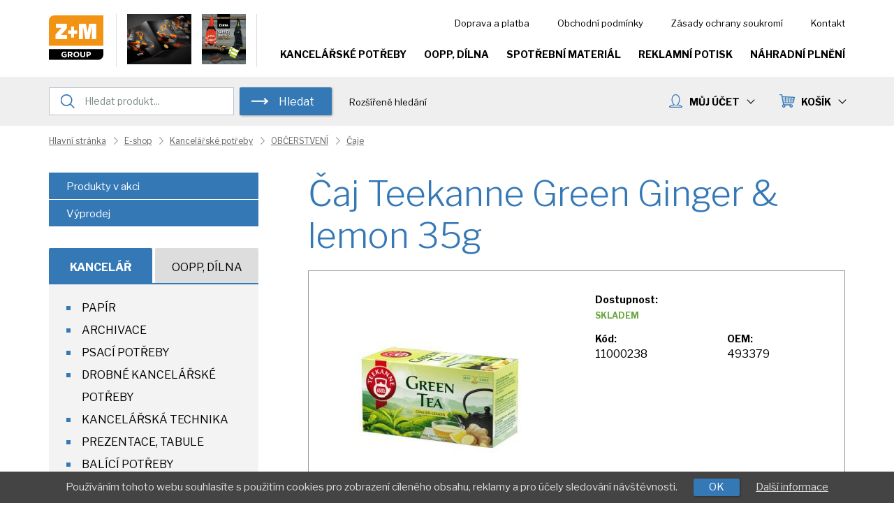

--- FILE ---
content_type: text/html; charset=utf-8
request_url: https://kancelar.zmgroup.cz/caj-teekanne-green-ginger-amp-amp-lemon-35g-113272cz120/
body_size: 8257
content:
<!DOCTYPE html>
<html lang="cs">

<head>
		<meta charset="utf-8">
	<title>Čaj Teekanne Green Ginger &amp; lemon 35g | Z + M Group - Kancelář / OOPP</title>
	
	
	<link rel="icon" type="image/png" href="/userdata/template/favicon-16x16.png?change=6793" sizes="16x16">
	<link rel="icon" type="image/png" href="/userdata/template/favicon-32x32.png?change=6793" sizes="32x32">
	<link rel="icon" type="image/png" href="/userdata/template/favicon-96x96.png?change=6793" sizes="96x96">
	<link rel="icon" type="image/png" href="/userdata/template/android-chrome-36x36.png?change=6793" sizes="36x36">
	<link rel="icon" type="image/png" href="/userdata/template/android-chrome-48x48.png?change=6793" sizes="48x48">
	<link rel="icon" type="image/png" href="/userdata/template/android-chrome-72x72.png?change=6793" sizes="72x72">
	<link rel="icon" type="image/png" href="/userdata/template/android-chrome-96x96.png?change=6793" sizes="96x96">
	<link rel="icon" type="image/png" href="/userdata/template/android-chrome-144x144.png?change=6793" sizes="144x144">
	<link rel="icon" type="image/png" href="/userdata/template/android-chrome-192x192.png?change=6793" sizes="192x192">
	<link rel="apple-touch-icon" type="image/png" href="/userdata/template/apple-touch-icon-180x180.png?change=6793" sizes="180x180">
	<link rel="apple-touch-icon" type="image/png" href="/userdata/template/apple-touch-icon-152x152.png?change=6793" sizes="152x152">
	<link rel="apple-touch-icon" type="image/png" href="/userdata/template/apple-touch-icon-144x144.png?change=6793" sizes="144x144">
	<link rel="apple-touch-icon" type="image/png" href="/userdata/template/apple-touch-icon-120x120.png?change=6793" sizes="120x120">
	<link rel="apple-touch-icon" type="image/png" href="/userdata/template/apple-touch-icon-114x114.png?change=6793" sizes="114x114">
	<link rel="apple-touch-icon" type="image/png" href="/userdata/template/apple-touch-icon-76x76.png?change=6793" sizes="76x76">
	<link rel="apple-touch-icon" type="image/png" href="/userdata/template/apple-touch-icon-72x72.png?change=6793" sizes="72x72">
	<link rel="apple-touch-icon" type="image/png" href="/userdata/template/apple-touch-icon-60x60.png?change=6793" sizes="60x60">
	<link rel="apple-touch-icon" type="image/png" href="/userdata/template/apple-touch-icon-57x57.png?change=6793" sizes="57x57">
		
			<link rel="canonical" href="https://kancelar.zmgroup.cz/caj-teekanne-green-ginger-amp-amp-lemon-35g-113272cz120/">
			
	<meta name="viewport" content="width=device-width, initial-scale=1.0">
	<meta name="format-detection" content="telephone=no">
	
	<meta name="theme-color" content="#009744">
	
	<meta name="description" content="Čaje - Čaj Teekanne Green Ginger &amp; lemon 35g">
	<meta name="keywords" content="Čaje,Čaj,Teekanne,Green,Ginger,amp,lemon,35g">
	<meta name="author" content="Web &amp; Media a.s.">
	
			<meta name="robots" content="all,follow">
				
	
		<link rel="alternate" type="application/rss+xml" title="Z + M Group - Kancelář / OOPP - Aktuality (RSS 2.0)" href="https://kancelar.zmgroup.cz/rss/rss-aktuality-cz.xml">
	<link rel="alternate" type="application/rss+xml" title="Z + M Group - Kancelář / OOPP - Produkty (RSS 2.0)" href="https://kancelar.zmgroup.cz/rss/rss-produkty-cz.xml">	
	
		<link rel="stylesheet" href="/templates/style-general.css?change=6793" media="all" title="layout">
			<link rel="stylesheet" href="/templates/100/style-shop.css?change=6793">
		<link rel="stylesheet" href="/templates/100/style-shop.vypis4.css?change=6793">
					<link rel="stylesheet" href="/templates/100/style-shop.detail4.css?change=6793">
						<link rel="stylesheet" href="/templates/100/template.css?change=6793" media="all" title="layout">
	<link rel="stylesheet" href="/style-effect.css?change=6793" media="all" title="layout">
		
	
	
		<link href="https://fonts.googleapis.com/css?family=Libre+Franklin:300,400,400i,700,700i,800&amp;subset=latin-ext" rel="stylesheet">
	
	
		
		<script src="/lib-js/jquery.min.js"></script>
		<script src="/lib-js/jquery.form.js"></script>
	
	<link rel="stylesheet" href="/lib-js/jquery-ui/jquery-ui.min.css">
	<script src="/lib-js/jquery-ui/jquery-ui.min.js"></script>
	<script src="/lib-js/jquery.ui.touch-punch.min.js"></script>			
		<script src="/script.js?change=6793"></script>
	<script>
	// KOTVY
	var bookmarkShift = 35; // mezera nad kotvou
	</script>
	<script src="/script.web.js?change=6793"></script>
		<script src="/lib-js/script.dtooltip.js"></script>	
			<link rel="stylesheet" href="/lib-js/jquery.autocomplete.css">
		<script src="/lib-js/jquery.autocomplete.js"></script>
		<script src="/script.shop.js?change=6793"></script>
		<script src="/script.web.shop.js?change=6793"></script>
				<link rel="stylesheet" href="/lib-js/qtip/jquery.qtip.min.css">
		<script src="/lib-js/qtip/jquery.qtip.min.js"></script>
			
			
			<script src="/lib-js/jsticky/jquery.jsticky.min.js"></script>
	
		<script src="/lib-js/visible/jquery.visible.min.js"></script>
	
	<link href="/lib-js/owl-carousel/owl.carousel.min.css" rel="stylesheet">
	<link href="/lib-js/owl-carousel/owl.theme.default.min.css" rel="stylesheet">
	<script src="/lib-js/owl-carousel/owl.carousel.min.js"></script>
	<script src="/lib-js/owl-carousel/owl.carousel2.thumbs.min.js"></script>
	
	<link href="/lib-js/lg/css/lightgallery.min.css" rel="stylesheet">
	<script src="/lib-js/lg/js/picturefill.min.js"></script>
	<script src="/lib-js/lg/js/lightgallery.min.js"></script>
		<script src="/lib-js/lg/js/lg-thumbnail.min.js"></script>
	<script src="/lib-js/lg/js/lg-video.min.js"></script>
	<script src="/lib-js/lg/js/lg-autoplay.min.js"></script>
	<script src="/lib-js/lg/js/lg-zoom.min.js"></script>
		<script src="/lib-js/lg/js/lg-pager.min.js"></script>
	<script src="/lib-js/jquery.mousewheel.min.js"></script>
	<script>
	$(document).ready(function(){
					$('#pages-container').lightGallery({
				selector: '.apg-lg-image',
				galleryId: 'apg',
				actualSize: false
			});
					
		$('.shop-cart-vypis').lightGallery({
			selector: '.c-lg-image',
			galleryId: 'c-lg',
			actualSize: false
		});
		
		$('body').lightGallery({
			selector: '.lg-image',
			galleryId: 'lg',
			actualSize: false
		});
		
					$('.pd').lightGallery({
				selector: '.pd-lg-image',
				galleryId: 'pd',	
				actualSize: false
			});
				});
	</script>
	
</head>
	<body onLoad="onload_js()" id="body">
		<a id="a-top"></a>
	<div id="container" class="r">
	<div id="header-fixed">
		<div id="search-cover" onclick="$(this).fadeOut(); $('#search-container').removeClass('mobile');"></div>
		<header id="header" class="after-logon">
			<div id="header-content" class="clear-fix header-content">
				
				<div id="logo"><a href="/" title="Z + M Group - Kancelář / OOPP"><img src="/templates/100/1/logo.svg" alt="Z + M Group - Kancelář / OOPP"></a></div>
				
								<div id="header-banner">
					<div class="banner-container">
						<a href="https://online.fliphtml5.com/bnocn/vkox/#p=1" target="_blank"> 
							<img src="/templates/100/1/vm-katalog-2024.jpg" alt="VM Footwear Katalog 2024" title="VM Footwear Katalog 2024" class="responsive-img">
						</a>
						<a href="https://online.fliphtml5.com/dmolz/uwzt/" target="_blank"><img src="https://online.fliphtml5.com/dmolz/uwzt/files/shot.jpg" alt="Cerva Group Katalog 2023 - 2024" title="Cerva Group Katalog 2023 - 2024" class="responsive-img"></a>
					</div>
				</div>
				
				<div id="slogan" class="reset-style"></div>
				
				<div id="header-menu" class="no-print">
					<ul class="reset-style">
						<li class="mobile-header-menu"><a class="a" href="/o-nakupu/doprava-a-platba/" title="Doprava a platba">Doprava a platba</a></li>
<li class="mobile-header-menu"><a class="a" href="/o-nakupu/obchodni-podminky/" title="Obchodní podmínky">Obchodní podmínky</a></li>
<li class="mobile-header-menu"><a class="a" href="/o-nakupu/zasady-ochrany-soukromi/" title="Zásady ochrany soukromí">Zásady ochrany soukromí</a></li>
<li class="mobile-header-menu"><a class="a" href="/kontakt/" title="Kontakt">Kontakt</a></li>					</ul>
				</div>
				<nav id="menu" class="reset-style no-print">
					<ul>
						<li class="mobile-header-menu"><a class="a" href="/produkty-v-akci/" title="Produkty v akci">Produkty v akci</a></li>
						<li class="mobile-header-menu"><a class="a" href="/dezinfekce/" title="DEZINFEKCE">DEZINFEKCE</a></li>
						<li class="mobile-header-menu"><a class="a" href="/kancelarske-potreby/vyprodej/" title="Výprodej">Výprodej</a></li>
						<li class="menu-first"><a class="a" href="/kancelarske-potreby/" title="Kancelářské potřeby">Kancelářské potřeby</a></li>
						<li><a class="a" href="/oopp/" title="OOPP">OOPP, Dílna</a></li>
						<li><a class="a" href="https://eshop.zmgroup.cz/" title="Spotřební materiál">Spotřební materiál</a></li>
						<li><a class="a" href="/reklamni-potisk/" title="Reklamní potisk">Reklamní potisk</a></li>
						<li><a class="a" href="/nahradni-plneni/" title="Náhradní plnění">Náhradní plnění</a></li>
						<li class="mobile-header-menu"><a class="a" href="/o-nakupu/doprava-a-platba/" title="Doprava a platba">Doprava a platba</a></li>
<li class="mobile-header-menu"><a class="a" href="/o-nakupu/obchodni-podminky/" title="Obchodní podmínky">Obchodní podmínky</a></li>
<li class="mobile-header-menu"><a class="a" href="/o-nakupu/zasady-ochrany-soukromi/" title="Zásady ochrany soukromí">Zásady ochrany soukromí</a></li>
<li class="mobile-header-menu"><a class="a" href="/kontakt/" title="Kontakt">Kontakt</a></li>					</ul>
				</nav>
				<div id="mobile-menu" class="no-print"><a onclick="mobileMenuToggle()"><div><span></span><span></span><span></span></div></a></div>
			</div>
			<div id="header-after-logon">
									<div class="header-content">
						<div id="logon-search">
							<div id="search-container">
								<div id="intro-fulltext">
									<form method="post" action="/pages.script.php?action=fulltext" role="search">
										<div id="intro-fulltext-bg" class="clear-fix">
											<div id="intro-fulltext-border">
												<input id="intro-fulltext-text" onfocus="$('#search-cover').fadeIn()" placeholder="Hledat produkt..." type="text" value="" name="q">
											</div>
											<button type="submit" class="button-more2">Hledat</button>
										</div>
									</form>
								</div>
								<div id="intro-fulltext-more">
									<a href="/cz/fulltext/?f_f=">Rozšířené hledání</a>
								</div>
							</div>
							<div id="search-mobile"><a class="button-basic" onclick="searchMobile()" title="Hledat"><img src="/templates/100/1/search-mobile.svg" alt=""></a></div>
														
							<div id="cart-container">
								<div id="cart">
									<a class="menu-cart" title="Nákupní košík">KOŠÍK<span class="arrow down arrow2"></span></a>								</div>
								<div id="cartHover">
										<div class="ramecek">
		<p><strong>Váš nákupní košík je prázdný.</strong></p>
		<p class="small">Pro přidání Vámi vybraných produktů do košíku klikněte na příslušnou ikonu u produktu.</p>
	</div>
									</div>
							</div>
							
							<div id="logon-container" class="drop-down-menu no-print">
																<div id="header-account-down"><a class="a" onclick="mDropDown('logon-container', 'header-account-down')">MŮJ ÚČET<span class="arrow down arrow2"></span></a></div>
								<ul class="reset-style clear-fix">
																			<li><a style="cursor: pointer" onclick="dialogBox('prihlaseni',0)">Přihlásit se</a></li>
										<li><a href="/cz/registrace/">Nová registrace</a></li>
																		</ul>
							</div>
							
						</div>
					</div>
								</div>
		</header>
	</div>
	<div id="header-spacer" class="after-logon"></div>
	<div id="main" role="main">
					<div class="page">
				<div id="breadcrumbs-bg">
<div id="breadcrumbs" class="reset-style clear-fix">
	<strong>Navigace:</strong><ol itemscope itemtype="http://schema.org/BreadcrumbList"><li itemprop="itemListElement" itemscope itemtype="http://schema.org/ListItem">
					<a itemprop="item" title="Hlavní stránka" href="/">
						<span itemprop="name">Hlavní stránka</span>
					</a>
					<meta itemprop="position" content="1" />
				</li><li itemprop="itemListElement" itemscope itemtype="http://schema.org/ListItem"><a itemprop="item"  title="E-shop" href="/e-shop/"><span itemprop="name">E-shop</span></a><meta itemprop="position" content="2" /></li><li itemprop="itemListElement" itemscope itemtype="http://schema.org/ListItem"><a itemprop="item"  title="Kancelářské potřeby" href="/kancelarske-potreby/"><span itemprop="name">Kancelářské potřeby</span></a><meta itemprop="position" content="3" /></li><li itemprop="itemListElement" itemscope itemtype="http://schema.org/ListItem"><a itemprop="item"  title="OBČERSTVENÍ" href="/kancelarske-potreby/obcerstveni/"><span itemprop="name">OBČERSTVENÍ</span></a><meta itemprop="position" content="4" /></li><li itemprop="itemListElement" itemscope itemtype="http://schema.org/ListItem"><a itemprop="item"  title="Čaje" href="/kancelarske-potreby/obcerstveni/caje/"><span itemprop="name">Čaje</span></a><meta itemprop="position" content="5" /></li></ol></div>
</div>			</div>
					<div class="page">
			<div id="content" class="with-breadcrumbs">
				<section id="pages-container">
		<div id="productResult" class="productResult">
					<div class="clear-fix ">			<div class="loader-list-container"><div class="loader-list"><span class="loader"></span></div></div>
			
<article role="article" itemscope itemtype="https://schema.org/Product">
	<div class="pd">
		<div class="header-bg">						<h1 itemprop="name">Čaj Teekanne Green Ginger &amp; lemon 35g</h1>
			<div class="header clear-fix">
				<div class="cols2-container">
					
					<div class="photo-container">
							<div class="signs2">
			</div>
							
													<figure class="align-center">
								<link itemprop="image" href="/userdata/products/1133/113272-11000238-1.jpg">
								<a class="pd-lg-image" href="/userdata/products/1133/113272-11000238-1.jpg" title="Čaj Teekanne Green Ginger &amp; lemon 35g"><img alt="Čaj Teekanne Green Ginger &amp; lemon 35g" src="/image/113272-11000238-1-515934-600-600-0.jpg" title=""></a>					
								<figcaption>Čaj Teekanne Green Ginger &amp; lemon 35g</figcaption>
							</figure>
													
											</div>
					
					<div class="intro-container">
																								
						<div class="intro-params">
							<div class="cols1-container">
								<div >
									<p class="small"><strong>Dostupnost:</strong></p>
									<p><span class="in-stock">Skladem</span></p>
								</div>
							</div>
							<div class="cols2-container">
																	<div>
										<p class="small"><strong>Kód:</strong></p>
										<p>11000238</p>
									</div>
																		<div>
										<p class="small"><strong>OEM:</strong></p>
										<p>493379</p>
									</div>
																</div>
							<div>
															</div>
						</div>
						
						<div class="clear-20px"></div>
						
												
						
						<div itemprop="offers" itemscope itemtype="https://schema.org/Offer">
							<link itemprop="availability" href="http://schema.org/InStock"/>
															<div>
									<div class="float-left">									
																													</div>
									<div class="clear"></div>
								</div>
														</div>
												<div class="clear-10px"></div>
					</div>				
				</div>
			</div>
		</div>
		
				
		
					<div class="cols2-container max-screen-1100">
				<div>
								<div class="description clear-fix">
				<div class="clear-20px"></div>
				<div itemprop="description">
										<p>Tradice zeleného čaje <span class="nowrap">je </span>zakořeněna <span class="nowrap">v </span>Číně, kde <span class="nowrap">je </span>zelený čaj znám jako zdroj duševní pohody již tisíce let. Tato příjemná čajová specialita <span class="nowrap">je </span>osvěžující směsí vybraných lístků zeleného čaje <span class="nowrap">s </span>vibrující chutí zázvoru <span class="nowrap">a </span>citrónu. <span class="nowrap">20 </span>dvoukomorových sáčků <span class="nowrap">á </span>1,75 g.<br><br>Složení:<br>Zelený čaj (85%)*, aroma citrónu (10%), přírodní aroma zázvoru <span class="nowrap">s </span>dalšími přírodními aromaty, citrónová kůra, zázvor. *Rainforest Alliance Certified™</p>					
									</div>
			</div>
			<div class="clear-5px"></div>
							</div>
				<div>
								<div class="clear-20px"></div>
			<div class="properties">
				<table class="table-20 properties-product">
										<tr class="head-properties-product">
						<td colspan="2">
							<p class="float-left"><strong>Parametry výrobku:</strong></p>
							<p class="float-right"><a class="favorites-info-porovnani" onclick="ajax('/cz/porovnani/113272?kategorie=kancelarske-potreby/obcerstveni/caje', 'compare-product');">Porovnat</a></p>
						</td>
					</tr>
											<tr>
							<td><p>Značka:</p></td>
							<td><p><strong>Teekanne</strong></p></td>
						</tr>
												<tr>
							<td><p>Obsah:</p></td>
							<td><p><strong>35g</strong></p></td>
						</tr>
												<tr>
							<td><p>Druh_Pryze_orezavatka:</p></td>
							<td><p><strong>Zelený</strong></p></td>
						</tr>
												<tr>
							<td><p>ESHOP_Prichut:</p></td>
							<td><p><strong>Citron a zázvor</strong></p></td>
						</tr>
										</table>
			</div>
			<div class="clear-20px"></div>
							</div>
			</div>
							
		
<div class="clear-5px"></div>
<div class="dialogBox" id="poslat-dialog">
	<h2>Poslat info známému</h2>
	<div id="poslat-dialog-content"></div>
</div>
<div class="footer">
	<div class="ramecek">
		<p>
			<span><a class="footer-favorites" href="/pages.script.php?action=favorite&choice=113272" rel="nofollow">Přidat k oblíbeným</a></span><span>
					<a class="footer-compare" onclick="ajax('/cz/porovnani/113272?kategorie=kancelarske-potreby/obcerstveni/caje', 'compare-product');">Porovnat</a>
				</span>
						<span><a class="footer-send a" onclick="dialogBox('poslat-dialog');$('#poslat-dialog-content').html('...');ajax('/pages.script.php?action=send-product&choice=113272', 'poslat-dialog-content', Array('floatingInput();'))">Poslat produkt</a></span>
			
						<span><a class="footer-print a" onclick="window.print()">Tisk</a></span>		</p>
			</div>
</div>
	</div>
		
	<div class="clear-20px"></div>
		<div id="hledani-zakaznici-blok">
					<h2 class="reset-style">S tímto produktem zákazníci nejčastěji kupují...</h2>
					<div class="plt">
				
	<div class="item">
		<div class="container">
			<div class="photo"><div><a href="/mleko-polotucne-1l-54315cz418/" title="Mléko polotučné 1L" id="foto-54315"><img alt="Mléko polotučné 1L" src="/image/54315-11000154-1-nahled2-539551-130-130-3.jpg"></a></div></div>
			<div class="content1">
				<div>
					<div class="title">
						<h2 class="reset-style"><a title="Mléko polotučné 1L" href="/mleko-polotucne-1l-54315cz418/">Mléko polotučné 1L</a></h2>
					</div>
											<div class="code">
							Kód: 11000154						</div>
												<div class="signs">
																	</div>
					</div>
			</div>
							<div class="content2">
					<div class="to-cart">
						<div>
																<p class="small"><a class="button-basic button-conv" onClick="logon()">Nejste přihlášen</a></p>
															</div>
					</div>
					<div class="price-container">
						<div>
															<div class="price">
									Cena na dotaz								</div>
														</div>
					</div>
				</div>
									</div>
	</div>
		
	<div class="item">
		<div class="container">
			<div class="photo"><div><a href="/sirup-jupi-700ml-pomeranc-54310cz421/" title="Sirup Jupí 700ml pomeranč" id="foto-54310"><img alt="Sirup Jupí 700ml pomeranč" src="/image/54310-11000155-1-1664960647-nahled2-586025-130-130-3.jpg"></a></div></div>
			<div class="content1">
				<div>
					<div class="title">
						<h2 class="reset-style"><a title="Sirup Jupí 700ml pomeranč" href="/sirup-jupi-700ml-pomeranc-54310cz421/">Sirup Jupí 700ml pomeranč</a></h2>
					</div>
											<div class="code">
							Kód: 11000155						</div>
												<div class="signs">
																	</div>
					</div>
			</div>
							<div class="content2">
					<div class="to-cart">
						<div>
																<p class="small"><a class="button-basic button-conv" onClick="logon()">Nejste přihlášen</a></p>
															</div>
					</div>
					<div class="price-container">
						<div>
															<div class="price">
									Cena na dotaz								</div>
														</div>
					</div>
				</div>
									</div>
	</div>
		
	<div class="item">
		<div class="container">
			<div class="photo"><div><a href="/kava-nescafe-gold-instantni-200g-54323cz119/" title="Káva Nescafé Gold instantní 200g" id="foto-54323"><img alt="Káva Nescafé Gold instantní 200g" src="/image/54323-11000150-1-1757933487-nahled2-598141-130-130-3.jpg"></a></div></div>
			<div class="content1">
				<div>
					<div class="title">
						<h2 class="reset-style"><a title="Káva Nescafé Gold instantní 200g" href="/kava-nescafe-gold-instantni-200g-54323cz119/">Káva Nescafé Gold instantní 200g</a></h2>
					</div>
											<div class="code">
							Kód: 11000150						</div>
												<div class="signs">
																	</div>
					</div>
			</div>
							<div class="content2">
					<div class="to-cart">
						<div>
																<p class="small"><a class="button-basic button-conv" onClick="logon()">Nejste přihlášen</a></p>
															</div>
					</div>
					<div class="price-container">
						<div>
															<div class="price">
									Cena na dotaz								</div>
														</div>
					</div>
				</div>
									</div>
	</div>
		
	<div class="item">
		<div class="container">
			<div class="photo"><div><a href="/caj-pickwick-earl-grey-20x2g-51326cz120/" title="Čaj Pickwick Earl Grey 20x2g" id="foto-51326"><img alt="Čaj Pickwick Earl Grey 20x2g" src="/image/51326-11000192-1-nahled2-490069-130-130-3.jpg"></a></div></div>
			<div class="content1">
				<div>
					<div class="title">
						<h2 class="reset-style"><a title="Čaj Pickwick Earl Grey 20x2g" href="/caj-pickwick-earl-grey-20x2g-51326cz120/">Čaj Pickwick Earl Grey 20x2g</a></h2>
					</div>
											<div class="code">
							Kód: 11000192						</div>
												<div class="signs">
																	</div>
					</div>
			</div>
							<div class="content2">
					<div class="to-cart">
						<div>
																<p class="small"><a class="button-basic button-conv" onClick="logon()">Nejste přihlášen</a></p>
															</div>
					</div>
					<div class="price-container">
						<div>
															<div class="price">
									Cena na dotaz								</div>
														</div>
					</div>
				</div>
									</div>
	</div>
			</div>
		
	</div>
	<div class="clear-30rem"></div>
		<div id="hledani-varianty-blok" >
				<div class="plt">
					</div>
		
	</div>
	<div class="clear-30rem"></div>
		<div id="hledani-souvisejici-blok" >
			</div>
	<div class="clear-30rem"></div>
		<div id="hledani-podobne-blok">
			</div>
	<div class="clear-30rem"></div>
		
	<script>
		</script>
</article>
		</div>
		<div id="paginationNextPage" style="display: none;"></div>
		</div>
		</section>
	
	<script>
					setTimeout(function(){ajax('/pages.script.php?action=save-reader&choice=113272&hash=fb3cf76434f4b9850914b944a493e845c595ed58&time=1', null)}, 1000);	
						setTimeout(function(){ajax('/pages.script.php?action=save-reader&choice=113272&hash=d9be8930b96e0dffb72709dc8f6ebe6a8b8014a0&time=5', null)}, 5000);	
						setTimeout(function(){ajax('/pages.script.php?action=save-reader&choice=113272&hash=e933856d6fd07b04af06fb807fc8e2b71fb76bae&time=10', null)}, 10000);	
						setTimeout(function(){ajax('/pages.script.php?action=save-reader&choice=113272&hash=8e442ad0b5e079321c1db5186d4669c23544dcc1&time=15', null)}, 15000);	
						setTimeout(function(){ajax('/pages.script.php?action=save-reader&choice=113272&hash=02f4af9ff5d6beeab0ae34784860da5d24ae0a56&time=30', null)}, 30000);	
						setTimeout(function(){ajax('/pages.script.php?action=save-reader&choice=113272&hash=7ecfd0d8d28e2da56a6de697436c25dc753a3467&time=60', null)}, 60000);	
						setTimeout(function(){ajax('/pages.script.php?action=save-reader&choice=113272&hash=650cdf61fa5957799e0e40d6bda00d513e9da9bb&time=120', null)}, 120000);	
						setTimeout(function(){ajax('/pages.script.php?action=save-reader&choice=113272&hash=acbc6caba995509f18dc0a286e3d4bd7255fbf6c&time=300', null)}, 300000);	
						setTimeout(function(){ajax('/pages.script.php?action=save-reader&choice=113272&hash=b5dbf365c1c52122194127f22c500f9b102e9c0f&time=600', null)}, 600000);	
						setTimeout(function(){ajax('/pages.script.php?action=save-reader&choice=113272&hash=5ff677a5b1b1fe357532cc6079d0ba22e03ce4e6&time=1800', null)}, 1800000);	
				</script>
				</div>
			<div id="sidebar" class="no-print with-breadcrumbs">
				
				<ul class="menu-static">
					<li class="bg-blue"><a title="Produkty v akci" href="/produkty-v-akci/">Produkty v akci</a></li> 										<li class="bg-blue"><a title="Výprodej" href="/kancelarske-potreby/vyprodej/">Výprodej</a></li> 				</ul>
				<div class="clear-30px"></div>
				
								<div id="left-menu-bookmark" class="clear-fix">
					<a class="active" href="/kancelarske-potreby/">Kancelář</a>
					<a href="/oopp/">OOPP, Dílna</a>
				</div>
				<nav id="left-menu">
					<ul><li><a href="/kancelarske-potreby/papir/" title="PAPÍR"  class="a"><span>PAPÍR</span></a></li><li><a href="/kancelarske-potreby/archivace/" title="ARCHIVACE"  class="a"><span>ARCHIVACE</span></a></li><li><a href="/kancelarske-potreby/psaci-potreby/" title="PSACÍ POTŘEBY"  class="a"><span>PSACÍ POTŘEBY</span></a></li><li><a href="/kancelarske-potreby/drobne-kancelarske-potreby/" title="DROBNÉ KANCELÁŘSKÉ POTŘEBY"  class="a"><span>DROBNÉ KANCELÁŘSKÉ POTŘEBY</span></a></li><li><a href="/kancelarske-potreby/kancelarska-technika/" title="KANCELÁŘSKÁ TECHNIKA"  class="a"><span>KANCELÁŘSKÁ TECHNIKA</span></a></li><li><a href="/kancelarske-potreby/prezentace-tabule/" title="PREZENTACE, TABULE"  class="a"><span>PREZENTACE, TABULE</span></a></li><li><a href="/kancelarske-potreby/balici-potreby/" title="BALÍCÍ POTŘEBY"  class="a"><span>BALÍCÍ POTŘEBY</span></a></li><li><a href="/kancelarske-potreby/obcerstveni/" title="OBČERSTVENÍ"  class="a item-active"><span>OBČERSTVENÍ</span></a><ul><li><a href="/kancelarske-potreby/obcerstveni/kavy/" title="Kávy"  class="a"><span>Kávy</span></a></li><li><a href="/kancelarske-potreby/obcerstveni/caje/" title="Čaje"  class="a item-active"><span>Čaje</span></a></li><li><a href="/kancelarske-potreby/obcerstveni/mleko-smetana/" title="Mléko, smetana"  class="a"><span>Mléko, smetana</span></a></li><li><a href="/kancelarske-potreby/obcerstveni/cukr-sirupy-citron/" title="Cukr, sirupy, citron"  class="a"><span>Cukr, sirupy, citron</span></a></li><li><a href="/kancelarske-potreby/obcerstveni/napoje/" title="Nápoje"  class="a"><span>Nápoje</span></a></li><li><a href="/kancelarske-potreby/obcerstveni/slane/" title="Slané"  class="a"><span>Slané</span></a></li><li><a href="/kancelarske-potreby/obcerstveni/sladke/" title="Sladké"  class="a"><span>Sladké</span></a></li><li><a href="/kancelarske-potreby/obcerstveni/darkove-kazety/" title="Dárkové kazety a"  class="a"><span>Dárkové kazety a</span></a></li><li><a href="/obcerstveni/hotovky/" title="Hotovky"  class="a"><span>Hotovky</span></a></li></ul></li><li><a href="/kancelarske-potreby/kuchynske-potreby/" title="KUCHYŇSKÉ POTŘEBY"  class="a"><span>KUCHYŇSKÉ POTŘEBY</span></a></li><li><a href="/kancelarske-potreby/hygiena/" title="HYGIENA"  class="a"><span>HYGIENA</span></a></li><li><a href="/kancelarske-potreby/uklid/" title="ÚKLID"  class="a"><span>ÚKLID</span></a></li><li><a href="/kancelarske-potreby/drogerie/" title="DROGÉRIE"  class="a"><span>DROGÉRIE</span></a></li><li><a href="/kancelarske-potreby/skolni-potreby/" title="ŠKOLNÍ POTŘEBY"  class="a"><span>ŠKOLNÍ POTŘEBY</span></a></li><li><a href="/kancelarske-potreby/kalendare-a-diare/" title="KALENDÁŘE A DIÁŘE"  class="a"><span>KALENDÁŘE A DIÁŘE</span></a></li><li><a href="/kancelarske-potreby/kancelarsky-nabytek/" title="KANCELÁŘSKÝ NÁBYTEK"  class="a"><span>KANCELÁŘSKÝ NÁBYTEK</span></a></li></ul>				</nav>

				<div class="clear-50px"></div>

				
				<div class="floating-news">
					<div class="ramecek">
						<h2>Doprava zdarma</h2>
						<p>Nakupte alespoň za <span class="nowrap">2 000 Kč</span> bez DPH <span class="nowrap">a máte</span> dopravu zdarma.</p>
					</div>
					<div class="ramecek">
						<h2>Zavolejte nám!</h2>
						<p>Zelená linka: <strong>800 100 809</strong></p>
					</div>
					<div class="ramecek">
						<h2>Jsme tady pro vás</h2>
						<p>Každý pracovní den <span class="nowrap">od 8:00 do 15:00.</span></p>
					</div>
				</div>
			</div>
		</div>
	</div>
	
			<div id="footer-banner">
			<div id="banner-container">
				<div class="page">
					<div class="banner-container">
						<a href="https://online.fliphtml5.com/bnocn/vkox/#p=1" target="_blank"> 
							<img src="/templates/100/1/vm-katalog-2024.jpg" alt="VM Footwear Katalog 2024" title="VM Footwear Katalog 2024" class="responsive-img">
							<p class="big2">VM Footwear Katalog 2024</p>
						</a>
						<a href="https://online.fliphtml5.com/dmolz/maba/" target="_blank"> 
							<img src="/templates/100/1/cerva-group-katalog.jpg" alt="Cerva Group Katalog 2021 - 2022" title="Cerva Group Katalog 2021 - 2022" class="responsive-img">
							<p class="big2">Cerva Group Katalog 2021 - 2022</p>
						</a>
					</div>
				</div>
			</div>
		</div>
			
	<div class="clear-50px" id="footer-stopper"></div>

	<footer id="footer">
		<div id="contact" class="no-print">
			<div class="page">
				<h2 class="reset-style">Kontakt</h2>
				<div class="cols3-container cols3-container433 max-screen-desktop">
					<div>
						<p>Z + M Group</p>
						<p>Valchařská 3261/17</p>
						<p>702 00 Ostrava - Moravská Ostrava</p>
						<p>&nbsp;</p>
						<p><a class="contact-a map" target="_blank" href="https://goo.gl/maps/JEVsyaMscR22">Zobrazit na mapě</a></p>
					</div>
					<div>
						<p><strong>Dotazy</strong></p>
						<p>Zelená linka: 800 100 809</p>
						<p>E-mail: <a href="mailto:zmgroup@zmgroup.cz">zmgroup@zmgroup.cz</a></p>
					</div>
					<div>
						<p><strong>Pobočky</strong></p>
						<p>V současnosti máme pobočky<br>po celé Evropě</p>
						<p>&nbsp;</p>
						<p><a class="contact-a branch" href="kontakt/#mark2">Zobrazit pobočky</a></p>
					</div>
				</div>
			</div>
		</div>
		
		
		<div id="content-info" role="contentinfo" class="no-print">
			<div class="page">
				<div class="show1020">
					<ul class="reset-style">
						<li class="mobile-header-menu"><a class="a" href="/o-nakupu/doprava-a-platba/" title="Doprava a platba">Doprava a platba</a></li>
<li class="mobile-header-menu"><a class="a" href="/o-nakupu/obchodni-podminky/" title="Obchodní podmínky">Obchodní podmínky</a></li>
<li class="mobile-header-menu"><a class="a" href="/o-nakupu/zasady-ochrany-soukromi/" title="Zásady ochrany soukromí">Zásady ochrany soukromí</a></li>
<li class="mobile-header-menu"><a class="a" href="/kontakt/" title="Kontakt">Kontakt</a></li>					</ul>
				</div>
				<ul class="reset-style">
					<li><a title="Mapa webu" href="/cz/mapa-webu/">Mapa webu</a></li>
					<li><a title="Obchodní podmínky" href="/o-nakupu/obchodni-podminky/">Obchodní podmínky</a></li>
					<li><a title="Zásady ochrany soukromí" href="/o-nakupu/zasady-ochrany-soukromi/">Zásady ochrany soukromí</a></li>
					
					<li><a title="Podmínky používání" href="/podminky-pouzivani/">Podmínky používání</a></li>
					<li><a title="Prohlášení o přístupnosti" href="/prohlaseni-o-pristupnosti/">Prohlášení o přístupnosti</a></li>	
				</ul>
				<div class="clear"></div>
				<div id="web-media-sign"><a href="http://www.web-media.cz/" title="Web &amp; Media a.s."><img src="/templates/100/1/web-media-sign.svg" alt="Web &amp; Media a.s."></a></div>
				<ul class="reset-style content-info-sec">
					<li>2026 &copy; Z + M Group</li>
					<li><a href="http://www.web-media.cz/" title="Provozováno na wmSHOP B2B">Provozováno na wmSHOP B2B</a></li>
				</ul>
			</div>
			<div class="clear"></div>
		</div>
		<div class="clear-50px"></div>
			</footer>
</div>

<div class="dialogBox" id="header-search-brand-dialog" style=" min-height: 260px;"><div id="header-search-brand-dialog-content"></div></div>


<div id="quickMessage" class="dialogBox"><div id="quickMessageContent"></div></div>

	<div id="toCartContainer" class="dialogBox2" style="width: 795px; min-height: 300px;"><div id="toCartContainerContent"></div></div>
	<script>
	function toDemandReloadDemandInfo() {
		ajax('/shop.cart.script.php?action=toDemandReload&page=detail-clanku', 'demandPrice-container');
	}
	function toCartReloadCartInfo() {
		ajax('/shop.cart.script.php?action=toCartReload&page=detail-clanku', 'cart');
		ajax('/shop.cart.script.php?action=toCartHoverReload&page=detail-clanku', 'cartHover');
	}
	$(document).ready(function(e) {
		var h = window.innerHeight;
		$('#search-cover').css('height', h + 'px');
	});
	</script>
	
	<div id="favorites-info-container"></div>
	
	<div id="prihlaseni" class="dialogBox" style="width: 350px">
	<form method="post" action="/admin/logon_script.php?akce=prihlasit&amp;jazyk=cz">
		<h2>Přihlášení k mému účtu</h2>
		
		<div class="dialogBoxContent">
						
			<div class="floating-input">
				<input type="text" name="login" class="width-100p">
				<span class="floating-label">E-mail / Login:</span>
			</div>
			
			<div class="floating-input">
				<input type="password" name="heslo" class="width-100p">
				<span class="floating-label">Heslo:</span>
			</div>

			<div class="floating-input">
				<button class="button-more width-100p" type="submit">Přihlásit se</button>
			</div>
			
			<div class="clear"></div>
		</div>
	</form>
	
		
	<div class="clear-25px"></div>
	<p class="align-center"><a class="margin-top-5px" href="/cz/zapomenute-heslo/">Zapomenuté heslo</a></p>
	<div class="clear-10px"></div><p class="align-center"><a class="margin-top-5px" href="/cz/registrace/">
		Nemáte účet? Registrujte se.</a></p><div class="clear-5px"></div></div>			<div class="CookiesOk">
				<p>Používáním tohoto webu souhlasíte s použitím cookies pro zobrazení cíleného obsahu, reklamy a pro účely sledování návštěvnosti.					<a href="" id="cookies-ok-button" class="button-basic"> &nbsp; &nbsp; OK &nbsp; &nbsp; </a>
					<a style="color: #DDD" href="/podminky-pouzivani/">Další informace</a>
				</p>
			</div>
			<div class="clear-1px" id="cookies-ok-spacer"></div>
					<div id="shop_filters_meta_properties_separator" style="display: none;">, </div>
			<noscript>
	<style>
	.pl .item {
		opacity: 1!important;
	}
	</style>
	</noscript>
	</body>
	</html>
	

--- FILE ---
content_type: text/css
request_url: https://kancelar.zmgroup.cz/templates/100/style-shop.css?change=6793
body_size: 10806
content:
.search-dirs{columns:4 220px;column-gap:40px;padding:2.0rem 0 3rem 0;}.search-dirs a{padding-left:2.4rem;background:url('/images/eshop/folder.svg') left center no-repeat;background-size:1.6rem;}@media screen and (max-width:499px){.search-dirs p:nth-child(n+8){display:none;}}.form-input-valid-info{display:none;}#check-login p,#check-ic p,.form-input-valid-info p{color:#D80000!important;width:auto!important;float:none!important;font-weight:bold!important;font-size:1.4rem!important;}/* MUJ �CET */#user-my-account{}#user-my-account h1{clear:none;float:left;}#user-my-account .lock-out{padding-top:40px;}@media screen and (max-width:1000px){#user-my-account .lock-out{padding-top:30px;}}@media screen and (max-width:500px){#user-my-account .lock-out{padding-top:20px;}}#user-my-account .lock-out a{background:url('/templates/100/1/icons/lock.svg') 0 center no-repeat;background-size:32px 32px;padding:20px 0 15px 40px;}#my-account-info{}#my-account-info .button-basic,#my-account-info .button-basic2{margin-top:5px;}.cols-border1 > div > div{border-radius:0;border:1px solid #CCC;box-shadow:0 0 10px #CCC;background:#FFF;padding:20px;}@media screen and (max-width:1000px){#user-my-account .cols2-container > div,#user-my-account .cols3-container > div{width:100%;clear:both;margin-bottom:10px;}#user-my-account .cols2-container > div:last-child,#user-my-account .cols3-container > div:last-child{margin-bottom:0;}}/* Objedn�vky, popt�vky*/#user-my-account .orders-list-border{border-color:#DDDDDD;border-width:1px;border-style:solid;box-shadow:0px 0px 8px 0px #DDDDDD;border-radius:7px;}#user-my-account .orders-list{border-spacing:0;border-collapse:separate;background-color:rgb(255,255,255);}#user-my-account .orders-list thead tr{background-color:#F3F3F3;}#user-my-account .orders-list th{padding:10px 15px;border-bottom:1px solid #DDDDDD;}#user-my-account .orders-list th p.small{font-size:1.2rem;text-transform:uppercase;}#user-my-account .orders-list td{padding:10px 15px;border-bottom:1px solid #DDDDDD;}#user-my-account .orders-list tr:last-child td{border-bottom:none;}#user-my-account .orders-list td .status{text-transform:uppercase;}#user-my-account .orders-list td p{font-size:1.4rem;}/* V�ber variant*/.shop-choose-variant{color:#D80000;}.toVariantsSelect2-input{display:inline-block;}.toVariantsSelect2-input label{padding:5px 10px;border:1px solid #999;display:inline-block;cursor:pointer;min-width:40px;text-align:center;}.toVariantsSelect2-input.checked label,.toVariantsSelect2-input label:hover{border:1px solid #000000;background:#000000;color:#FFF;}/* Styly pro e-shop (ko��k, v�pisy, detail produktu, ..) *//* kosik */@charset 'utf-8';.ui-slider-horizontal .ui-slider-handle{top:-0.6em!important;margin-left:-0.9em!important;}.ui-slider .ui-slider-handle{width:1.8em!important;height:1.8em!important;}#shop-cart-nav-buttons{}.dialogBox-nav-buttons{}.dialogBox-nav-buttons p{padding-top:25px;}@media screen and (max-width:800px){#shop-cart-nav-buttons .button-more{white-space:normal;}#shop-cart-nav-buttons .float-left{float:none;text-align:center;}#shop-cart-nav-buttons .float-right{float:none;text-align:center;padding-bottom:20px;}.dialogBox2 #shop-cart-nav-buttons .float-right{padding-top:20px;padding-bottom:25px;}.dialogBox-nav-buttons .button-more{white-space:normal;}.dialogBox-nav-buttons .float-left{float:none;text-align:center;}.dialogBox-nav-buttons .float-right{float:none;text-align:center;}}.dialogBox2 h1{font-size:3.0rem;}.form-blok-radek .float-left{max-width:100%;width:330px;}.form-blok-radek input,.form-blok-radek select{max-width:calc(100% - 28px);}.form-blok-radek::after{content:'';display:block;clear:both;}.toCartCountContainer, .toCartCountContainer2{display:inline-block;width:78px;vertical-align:middle;}.toCartCountContainer input, .toCartCountContainer2 input{float:left;margin:0 1px;width:32px;height:4.0rem;font-weight:700;text-align:center;vertical-align:middle;}.toCartPlus, .toCartMinus, .toCartPlus2, .toCartMinus2{display:block;float:left;width:18px;line-height:16px;height:4.0rem;margin-top:0;background:#DDDDDD url('/templates/100/1/icons/to-cart-plus2.svg') center center no-repeat;text-align:center;text-decoration:none;color:#FFFFFF;border-radius:2px;}.toCartPlus:hover, .toCartMinus:hover, .toCartPlus2:hover, .toCartMinus2:hover{background:#C0E46C url('/templates/100/1/icons/to-cart-plus2.svg') center center no-repeat;text-decoration:none;color:#FFFFFF;}.toCartMinus, .toCartMinus2{background-image:url('/templates/100/1/icons/to-cart-minus2.svg');}.toCartMinus:hover, .toCartMinus2:hover{/*background-image:url('/templates/100/1/icons/to-cart-minus.svg');*/background-image:url('/templates/100/1/icons/to-cart-minus2.svg');}.toCartCountContainer2{width:78px;}.toCartCountContainer2 input{}.toCartPlus2, .toCartMinus2{}.toCartMinus2{}#cartHover{display:none;float:right;position:absolute;width:620px;background-color:#FFFFFF;/*border:2px solid #59B200;*/    margin-left:-389px;padding:15px;box-shadow:10px 10px 20px #333;z-index:1000;right:0;}#cartHover .photo-title{float:left;width:calc(100% - 100px);}#cartHover .photo{float:left;width:70px;text-align:center;margin-right:10px;}#cartHover .photo img{border:1px solid #FFFFFF;max-width:62px;}#cartHover .title{}#cartHover .float-right{min-width:100px;}@media screen and (max-width:640px){#cartHover{width:300px;width:calc(100vw - 20px);}}@media screen and (max-width:400px){#cartHover .photo-title{width:100%;}}/* na�ept�vac v hlavn�m hled�n� id='naseptavac'*/.ac_results div{float:none!important;width:auto!important;}.ac_results p{color:#333333;}.searchWhisperer div{/*float:left!important;*/cursor:pointer;}.searchWhisperer .image{width:52px;margin-right:10px;margin-left:5px;}.searchWhisperer .image img{border:5px solid #FFFFFF;background:#FFFFFF;max-width:50px;}.searchWhisperer .content .title{font-size:12px;}.searchWhisperer .content .price{font-size:12px;font-weight:bold;float:right;color:#D90000;}.searchWhisperer .stock, .searchWhisperer .not-stock{display:inline-block;font-size:12px;font-family:'Libre Franklin', sans-serif, gf;color:#FFFFFF;padding:2px 5px 3px 5px;line-height:100%;margin-left:10px;text-transform:uppercase;background-color:#1DC91D;text-transform:uppercase;float:right!important;}.searchWhisperer .not-stock{background-color:#DD0000;}.searchWhispererDir .image{padding-left:15px;}.searchWhispererDir .image img{height:16px;border:none;}.searchWhispererBlock .title{text-transform:uppercase;}/* bublinky */.structure{display:inline-block;cursor:help;}/*vypis otazniku pres div se zaoblenyma rohama na kruh - spatne se 'usazuje na misto'if(jQuery('.info-otaznik').length > 0){jQuery('.info-otaznik').wmCorner('9px');}.info-otaznik{float:right;width:18px;height:18px;background-color:#84A70C;}.info-otaznik p{float:none!important;text-align:center!important;font-size:13px!important;font-weight:bold!important;color:#FFFFFF!important;}*/.ui-widget{font-size:11px!important;}/*registrace*/.reg-shop-label{width:120px;}.reg-shop-value{width:165px;}.reg-shop-value input{width:98%;}.reg-shop-value select{width:100%;}.reg-shop-value input[name='psc'], .reg-shop-value input[name='d_psc']{width:50%!important;}.reg-shop-value input[name='ic']{width:70%!important;}/*///registrace*/.tabulka-vlastnosti{width:100%;}.tabulka-hlavicka{background-color:#666666;}.tabulka-hlavicka p{color:#FFFFFF;}.tabulka-pozadi1{background-color:#F8F8F8;}.tabulka-pozadi2{background-color:#EEEEEE;}/*FILTROV�N�*/#filterForm{}@media screen and (max-width:1000px){#filterForm .cols3-container > div{width:100%;float:none;}#filterForm .cols3-container > div:nth-child(3){margin-top:10px;}.filter-more-filtering{margin-top:10px;}}.filter-title{font-weight:bold;margin-bottom:5px;}#filter-parameters{display:none;}.filter-brands{margin-bottom:15px;}.filter-brands ul li{min-width:100px;margin-right:30px;display:inline-block;}.filter-parameters{}.filter-parameters ul li{display:inline-block;min-width:180px;margin-right:30px;}.filter-signs,.filter-user-item{}.filter-signs ul li,.filter-user-item ul li{display:inline-block;margin-right:30px;}.slider-range{padding:10px 9px 0 9px;}.rozmezi .nastaveni{display:none;}.table-compare{width:100%;}.table-compare tr:nth-child(odd){background:#F3F3F3;}.table-compare td{ border-top:1px solid #999999;}.compare-head{background-color:#000000;padding:10px 2px;}.table-compare tr:nth-child(-n+6){background:none;}.table-compare tr:nth-last-child(-n+2){background:none;}.table-compare tr:hover{background:#999999;}.table-compare tr:nth-child(-n+6):hover{background:none;}.table-compare tr:nth-last-child(-n+2):hover{background:none;}#table-scrollable{width:100%;overflow-x:auto;overflow-y:hidden;}#table-scrollable > table{background-color:#fff;}#table-scrollable > table td{min-width:178px;}#table-scrollable > table td:first-child{min-width:120px;}#scrollable-navigation{height:59px;width:100%;}#scrollable-navigation-controls{height:59px;width:100%;position:relative;top:10px;background:none;z-index:50;padding:0;left:0px;margin:auto;}.filter-icon{width:20px;height:20px;display:inline-block;vertical-align:middle;background-size:contain;background-repeat:no-repeat;background-position:center center;margin-right:8px;}.filter-detail-icon{    width:36px;    height:36px;    display:inline-block;    vertical-align:middle;    background-size:contain;    background-repeat:no-repeat;    background-position:center center;    margin-right:15px;}.filter-detail-icon.help-style2{border-bottom:none;}.tooltip-separator{display:block;    height:1px;    background-color:#FFFFFF;    margin:5px 0;}.used-filter-label{background-color:#ffe078;padding:5px;margin:4px 4px;display:inline-block;border-radius:0;}.used-filter-label a{width:13px;height:13px;opacity:0.5;background:url('/images/eshop/cross.svg') 0 0 no-repeat;background-size:contain;display:inline-block;cursor:pointer;margin-left:10px;margin-bottom:-2px;}.used-filter-label a:hover{opacity:1;}/* bublinky */.ui-tooltip-wm{background:#F3FBEC url('/images/eshop/bublinka-bg.png') top left repeat-x!important;border-color:#333333!important;color:#666666;}.ui-tooltip-wm .ui-tooltip-titlebar{background-color:#FFFFFF;color:#333333;}#favorites-info{position:fixed;right:0;bottom:0;z-index:9999;background-color:#000000;border-top-left-radius:0;box-shadow:0 0 18px #666;}#favorites-info div{padding:10px 15px;}#favorites-info .favorites-info-toggle{display:none;width:53px;height:53px;float:left;}#favorites-info .max{background:url('/templates/100/1/icons/colapse.svg') 16px 16px no-repeat;}#favorites-info .min{background:url('/templates/100/1/icons/expanse.svg') 10px 10px no-repeat;}#favorites-info .favorites-info-icons a{    margin-left:8px;}#favorites-info span{display:inline;}@media screen and (max-width:425px){#favorites-info{max-width:280px; }/* #favorites-info div{padding:13px 12px 0 8px;}#favorites-info .favorites-info-toggle{display:block;} */ #favorites-info span{display:none;}}@-webkit-keyframes hvr-buzz-out{0%{-webkit-transform:translateX(0) rotate(0deg);transform:translateX(0) rotate(0deg);}50%{-webkit-transform:translateX(0) rotate(0deg);transform:translateX(0) rotate(0deg);}55%{-webkit-transform:translateX(3px) rotate(15deg);transform:translateX(3px) rotate(15deg);}60%{-webkit-transform:translateX(-3px) rotate(-10deg);transform:translateX(-3px) rotate(-10deg);}65%{-webkit-transform:translateX(3px) rotate(5deg);transform:translateX(3px) rotate(5deg);}70%{-webkit-transform:translateX(-3px) rotate(-3deg);transform:translateX(-3px) rotate(-3deg);}75%{-webkit-transform:translateX(2px) rotate(2deg);transform:translateX(2px) rotate(2deg);}80%{-webkit-transform:translateX(-2px) rotate(-2deg);transform:translateX(-2px) rotate(-2deg);}85%{-webkit-transform:translateX(2px) rotate(1deg);transform:translateX(2px) rotate(1deg);}90%{-webkit-transform:translateX(-2px) rotate(-1deg);transform:translateX(-2px) rotate(-1deg);}95%{-webkit-transform:translateX(1px) rotate(0);transform:translateX(1px) rotate(0);}100%{-webkit-transform:translateX(-1px) rotate(0);transform:translateX(-1px) rotate(0);}}@keyframes hvr-buzz-out{  0%{-webkit-transform:translateX(0) rotate(0deg);transform:translateX(0) rotate(0deg);}50%{-webkit-transform:translateX(0) rotate(0deg);transform:translateX(0) rotate(0deg);}55%{-webkit-transform:translateX(3px) rotate(15deg);transform:translateX(3px) rotate(15deg);}60%{-webkit-transform:translateX(-3px) rotate(-10deg);transform:translateX(-3px) rotate(-10deg);}65%{-webkit-transform:translateX(3px) rotate(5deg);transform:translateX(3px) rotate(5deg);}70%{-webkit-transform:translateX(-3px) rotate(-3deg);transform:translateX(-3px) rotate(-3deg);}75%{-webkit-transform:translateX(2px) rotate(2deg);transform:translateX(2px) rotate(2deg);}80%{-webkit-transform:translateX(-2px) rotate(-2deg);transform:translateX(-2px) rotate(-2deg);}85%{-webkit-transform:translateX(2px) rotate(1deg);transform:translateX(2px) rotate(1deg);}90%{-webkit-transform:translateX(-2px) rotate(-1deg);transform:translateX(-2px) rotate(-1deg);}95%{-webkit-transform:translateX(1px) rotate(0);transform:translateX(1px) rotate(0);}100%{-webkit-transform:translateX(-1px) rotate(0);transform:translateX(-1px) rotate(0);}}.panel-shake{  display:inline-block;  vertical-align:middle;  -webkit-transform:translateZ(0);  transform:translateZ(0);  box-shadow:0 0 1px rgba(0, 0, 0, 0);  -webkit-backface-visibility:hidden;  backface-visibility:hidden;  -moz-osx-font-smoothing:grayscale;  -webkit-animation-name:hvr-buzz-out;  animation-name:hvr-buzz-out;  -webkit-animation-duration:0.75s;  animation-duration:1.75s;  -webkit-animation-timing-function:linear;  animation-timing-function:linear;  -webkit-animation-iteration-count:1;  animation-iteration-count:1;}#favorites-info p, #favorites-info a{color:#FFF;}a.favorites-info-oblibene{background:url('/templates/100/1/icons/favorites2.svg') left center no-repeat;padding-left:20px;}a.favorites-info-pes{background:url('/templates/100/1/icons/watchdog2.svg') left center no-repeat;padding-left:20px;}a.favorites-info-porovnani{background:url('/templates/100/1/icons/compare2.svg') left center no-repeat;padding-left:28px;cursor:pointer;}/* Objednávky, Faktury výpis, filtry, hledání, detail */.orders-filters{width:100%;background-color:#DDDDDD;border-radius:5px;padding:20px;margin:20px 0 40px 0;font-size:13px;}.orders-filters .ajaxPostProgress{display:none!important;}.orders-filters .fulltext{border-bottom:1px solid #C3CDD3;padding-bottom:15px;margin-bottom:15px;float:left;width:100%;}.orders-filters .filter-search{padding-left:42px;background-image:url('/templates/100/1/icons/search-mag.svg');background-position:12px center;background-repeat:no-repeat;}.orders-filters label{white-space:nowrap;}.orders-filters .signs{float:left;padding-top:7px;margin-top:5px;margin-bottom:5px;}.orders-filters .signs div[class*='filter-']{display:inline-block;width:17px;height:17px;padding:2px;box-sizing:content-box;border-radius:0;margin-right:10px;vertical-align:middle;margin-bottom:5px;}.orders-filters .signs span{margin-right:30px;display:inline-block;vertical-align:middle;margin-bottom:5px;}.orders-filters .filter-kuhrade{background:#FBC935;}.orders-filters .filter-zaplacene{background:#69C70F;}.orders-filters .filter-posplatnosti{background:#DF2929;}.orders-filters .calendars{float:left;border-left:1px solid #C3CDD3;padding-left:30px;margin-top:5px;margin-bottom:5px;}.orders-filters .filter-calendar input{margin-left:10px;background-image:url('/templates/100/1/icons/calendar-icon.svg');background-position:right center;background-repeat:no-repeat;width:160px;height:34px;}@media screen and (max-width:767px){.orders-filters .calendars{float:none;border:none;padding-left:0;clear:both;}}.faktura-detail{width:100%;}.faktura-detail h2{padding:0;margin:0;}.faktura-detail h3{padding:0;margin:1.0rem 0 2.5rem 0;}.faktura-detail-left{width:30%;float:left;/*min-height:550px;*/}.faktura-detail-left > div{padding:20px;background:white;text-align:center;border-radius:5px;margin:10px;font-size:1.4rem;}.faktura-detail-left > div > span{display:block;font-size:2.5rem;margin-top:10px;}.faktura-detail-right{width:calc(70% - 10px);float:left;padding:30px;border:1px solid #C3CDD3;border-radius:3px;margin:10px 0 0 0;/*min-height:530px;*/margin:10px 0!important;}.faktura-detail-right.cols2-container > div{padding-left:10px;padding-right:10px;}.faktura-detail-right table td{vertical-align:top;font-size:1.4rem;}.faktura-detail-right table tr:first-child{padding-bottom:20px;}.faktura-detail .faktura-kuhrade, .faktura-detail .faktura-zaplacena, .faktura-detail .faktura-posplatnosti {float:right;font-size:12px;padding:10px 15px;}.faktura-detail-polozky{width:100%;border-radius:5px;background:white;box-shadow:0px 0px 8px 0px #DDDDDD;border:1px solid #DDDDDD;}.faktura-detail-polozky table{width:100%;}.faktura-detail-polozky table tr:first-child{background:#F3F3F3;}.faktura-detail-polozky table tr{border-bottom:solid 1px #DDDDDD;}.faktura-detail-polozky table th{padding:10px 5px;font-weight:normal;text-transform:uppercase;}.faktura-detail-polozky table th p.small{font-size:1.2rem;}.faktura-detail-polozky table th img{margin-bottom:2px;margin-right:2px;}.faktura-detail-polozky table th:last-child{border-top-right-radius:5px;padding-right:20px;}.faktura-detail-polozky table td{padding:10px 5px;}.faktura-detail-polozky table td:last-child{padding-right:20px;}.faktura-detail-shrnuti{float:right;width:auto;border-radius:5px;background:white;box-shadow:0px 0px 8px 0px #DDDDDD;border:1px solid #DDDDDD;margin-top:20px;padding:15px;}.faktura-detail-shrnuti table td{font size:15px;color:#97A1A7;min-width:100px;}.faktura-detail-shrnuti table td:first-child{padding-right:40px;}.faktura-detail-shrnuti table td:last-child{text-align:right;}.faktura-detail-shrnuti table .faktura-detail-shrnuti-bold{padding-top:15px;font-size:20px;color:#333333;}.faktura-detail-nazev{color:#2371B1;font-size:16px;}.faktura-detail-cislo{color:#AFB8BD;font-size:15px;}.faktura-detail-barva-cerna{color:white;font-size:11px;background-color:#000000;padding:5px 10px;border-radius:3px;text-transform:uppercase;}.faktura-detail-listy{color:#333333;font-size:11px;background-color:#EFF7FD;padding:5px 10px;border-radius:3px;text-transform:uppercase;}.faktury-vypis{width:100%;border-radius:5px;background:white;box-shadow:0px 0px 8px 0px #DDDDDD;border:1px solid #DDDDDD;}.faktury-vypis table{width:100%;}.faktury-vypis table tr:first-child{background:#F3F3F3;}.faktury-vypis table tr{border-bottom:1px solid #DDDDDD;}.faktury-vypis table th{padding:10px 5px;text-transform:uppercase;font-weight:normal;}.faktury-vypis table th p.small{font-size:1.2rem;}.faktury-vypis table th img:first-child{margin-left:7px;}.faktury-vypis table th img{margin-bottom:2px;margin-right:2px;}.faktury-vypis table th:first-child{border-top-left-radius:5px;padding-left:20px;}.faktury-vypis table th:last-child{border-top-right-radius:5px;padding-right:20px;}.faktury-vypis table td{padding:10px 5px;}.faktury-vypis table td p{font-size:1.4rem;}.faktury-vypis table td:first-child{padding-left:20px;}.faktury-vypis table td:last-child{text-align:right;padding-right:20px;}.faktury-vypis table td:last-child img{border:solid 1px #DEE4E9;box-shadow:1px 1px 3px 0px rgba(4,5,5,0.05); border-radius:2px;padding:8px;}.faktura-kuhrade{font-size:10px;padding:7px 12px;background-color:#FAC935;text-transform:uppercase;border-radius:3px;font-weight:bold;color:#2B3137;white-space:nowrap;}.faktura-zaplacena{font-size:10px;padding:7px 12px;background-color:#69C70F;text-transform:uppercase;border-radius:3px;font-weight:bold;color:#FFFFFF;white-space:nowrap;}.faktura-posplatnosti{font-size:10px;padding:7px 12px;background-color:#DF2929;text-transform:uppercase;border-radius:3px;font-weight:bold;color:#FFFFFF;white-space:nowrap;}@media screen and (max-width:1100px){.faktury-vypis table th:nth-child(2){width:35%;}.faktura-detail-left > div{font-size:12px;}}@media screen and (max-width:1000px){.faktura-detail-right > div{margin-bottom:50px!important;}.faktura-detail-left{width:33.3333%;}.faktura-detail-right{width:66.6666%;}}@media screen and (max-width:900px){.faktury-vypis table th:nth-child(2){width:auto;}.faktura-detail-left{width:50%;}.faktura-detail-right{width:50%;}}@media screen and (max-width:767px){.faktura-detail h2.float-left{float:none;}.faktura-detail .faktura-stav {float:none;clear:both;display:inline-block;margin:10px 0;}.faktura-detail-left{width:100%;}.faktura-detail-right{width:100%;}.faktura-detail-left > div{margin:10px 0;}}@media screen and (max-width:500px){.faktura-detail-polozky table td{font-size:13px;}.faktura-detail-nazev{font-size:13px;}.faktura-detail-polozky table th:first-child{padding-left:5px;}.faktura-detail-polozky table th:last-child{padding-right:5px;}.faktura-detail-polozky table td:first-child{padding-left:5px;}.faktura-detail-polozky table td:last-child{padding-right:5px;min-width:90px;}}@media screen and (max-width:450px){.faktura-detail-right{padding:10px;}}/* Můj účet */.muj-ucet-kontakt{ background:#EEF7FC!important;padding:20px!important;}.muj-ucet-kontakt-text{text-align:left;float:left;display:block;margin-top:10px;}.muj-ucet-kontakt-text-right .small{font-size:13px;color:#97A1A7;}.muj-ucet-kontakt-text .rep-phone{background:url(/templates/100/1/ico-phone.svg) 0 center no-repeat;background-size:16px auto;padding-left:25px;margin-bottom:5px;}.muj-ucet-kontakt-text .rep-email{background:url(/templates/100/1/ico-email.svg) 0 center no-repeat;background-size:16px auto;padding-left:25px;}.muj-ucet-kontakt-photo{text-align:center;float:left;display:block;width:112px;padding:0;margin-right:20px;}.muj-ucet-kontakt-photo > div{border-style:solid;border-width:6px;border-color:#FFFFFF;box-shadow:0px 0px 8px 0px rgba(176,204,212,0.5);background:#FFFFFF;width:112px;height:112px;border-radius:71px;margin:2px auto 0 auto;background-position:center -27px;background-size:135%;}@media screen and (max-width:1060px){.muj-ucet-kontakt{ padding:10px!important;}.muj-ucet-kontakt-photo{margin-right:10px;}}@media screen and (max-width:1000px){.muj-ucet-kontakt{ padding:20px!important;}.muj-ucet-kontakt-photo{margin-right:20px;}}@media screen and (max-width:350px){.muj-ucet-kontakt{ padding:10px!important;}.muj-ucet-kontakt-photo{margin-right:10px;}}/* Objednávka dokončena - shrnutí objednávky */.objednavka-dokonceni{background-image:url('/templates/100/1/objednavka-dokonceni-tiskarna.png');background-position:bottom right;background-repeat:no-repeat;padding-bottom:110px;}.objednavka-dokonceni-white{border:solid 1px #DFE7EB;}.objednavka-dokonceni-blue{background-color:#EFF7FD;border-top:solid 2px #2371B1;margin-top:20px;}.objednavka-dokonceni .ramecek{width:700px;text-align:center;border-radius:0;}.objednavka-dokonceni .ok-s{background:none;border:none;box-shadow:none;}.objednavka-dokonceni h1{margin-top:30px;padding-top:50px;background-image:url('/templates/100/1/objednavka-dokonceni-icon.svg');background-position:top center;background-repeat:no-repeat;}.objednavka-dokonceni-text{text-align:left;float:left;width:35%;display:block;padding:30px;}.objednavka-dokonceni-text-left{padding-right:0;}.objednavka-dokonceni-text-right{padding-left:0;}.objednavka-dokonceni-text-right .small{font-size:13px;color:#97A1A7;}.objednavka-dokonceni-text .rep-phone{background:url(/templates/100/1/ico-phone.svg) 0 center no-repeat;background-size:16px auto;padding-left:25px;margin-bottom:5px;}.objednavka-dokonceni-text .rep-email{background:url(/templates/100/1/ico-email.svg) 0 center no-repeat;background-size:16px auto;padding-left:25px;}.objednavka-dokonceni-photo{text-align:center;float:left;display:block;width:30%;padding:0;}.objednavka-dokonceni-photo > div{border-style:solid;border-width:6px;border-color:#FFFFFF;box-shadow:0px 0px 8px 0px rgba(176,204,212,0.5);background:#FFFFFF;width:112px;height:112px;border-radius:71px;margin:20px auto;background-position:center -27px;background-size:135%;}@media screen and (max-width:1460px){.objednavka-dokonceni{background-image:url('/templates/100/1/objednavka-dokonceni-tiskarna-okraj.png');}}@media screen and (max-width:800px){.objednavka-dokonceni .ramecek{width:100%;}.objednavka-dokonceni{padding-bottom:230px;background-position:bottom center;}}@media screen and (max-width:650px){.objednavka-dokonceni-text-left{width:100%;padding:25px;}.objednavka-dokonceni-photo{width:40%;}.objednavka-dokonceni-text-right{width:60%;padding:25px;}}@media screen and (max-width:400px){.objednavka-dokonceni{background-size:100%;padding-bottom:180px;}.objednavka-dokonceni-photo{width:100%;}.objednavka-dokonceni-text-right{width:100%;}.objednavka-dokonceni-text-right p{text-align:center;display:table;margin:auto;}}/* Likvidace tonerů */.likvidace-toneru-img{text-align:center;}.likvidace-toneru h2{margin-bottom:10px;}.likvidace-toneru-h3{margin-bottom:20px;}.likvidace-toneru p{margin-bottom:20px;font-size:17px;}.likvidace-toneru-tut:nth-child(1){padding-left:10px!important;padding-right:15px!important;}.likvidace-toneru-tut{background-image:url('/templates/100/1/vykup-toneru-sipka.svg');background-position:right 3px center;background-repeat:no-repeat;padding-left:5px!important;padding-right:15px!important;margin-bottom:20px;}.likvidace-toneru-tut:nth-child(5){background:none;}.likvidace-toneru-tutorial{background:#E1EDF3;border-radius:3px;padding:20px;font-weight:bold;}.likvidace-toneru-tutorial{min-height:85px;}@media screen and (max-width:1260px){.likvidace-toneru-tut{width:33.3333%!important;}.likvidace-toneru-tutorial{min-height:85px;}.likvidace-toneru-tut:nth-child(4){padding-left:10px!important;}}@media screen and (max-width:1000px){.likvidace-toneru-h3{font-size:17px;}.likvidace-toneru img{max-width:80%;}}@media screen and (max-width:750px){.likvidace-toneru > div{width:100%;margin-bottom:50px;}}@media screen and (max-width:670px){.likvidace-toneru-tut{width:50%!important;}.likvidace-toneru-tut:nth-child(4){padding-left:5px!important;}.likvidace-toneru-tut:nth-child(3){padding-left:10px!important;}.likvidace-toneru-tut:nth-child(5){padding-left:10px!important;}.likvidace-toneru-tutorial{min-height:107px;}}@media screen and (max-width:430px){.likvidace-toneru-tut{width:100%!important;}.likvidace-toneru-tut:nth-child(n){padding-left:10px!important;}.likvidace-toneru-tutorial{min-height:auto;}}/* Výkup tonerů */.vykup-toneru-tut:nth-child(1){padding-left:10px!important;padding-right:15px!important;}.vykup-toneru-tut{background-image:url('/templates/100/1/vykup-toneru-sipka.svg');background-position:right 3px center;background-repeat:no-repeat;padding-left:5px!important;padding-right:15px!important;margin-bottom:20px;}.vykup-toneru-tut:nth-child(6){background:none;}.vykup-toneru-tutorial{background:#E1EDF3;border-radius:3px;padding:20px;font-weight:bold;}#formVykupToneru{display:none;width:100%;}#formVykupToneru #tableVykupToneru{width:100%;}#formVykupToneru #tableVykupToneru input{width:100%;}#formVykupToneru #tableVykupToneru td{text-align:left;}#formVykupToneru #tableVykupToneru td:nth-child(4){width:60px;}#formVykupToneru #tableVykupToneru td:nth-child(5){width:44px;}#formVykupToneru .vykup-toneru-kontakty > div:nth-child(1){margin-right:50px;margin-bottom:20px;}#formVykupToneru .vykup-toneru-kontakty > div table{width:100%;}#formVykupToneru .vykup-toneru-kontakty > div table td:first-child{width:45%;min-width:160px;}@media screen and (max-width:500px){#formVykupToneru .vykup-toneru-kontakty > div:nth-child(1){margin-right:0;}#formVykupToneru .vykup-toneru-kontakty > div{margin-bottom:20px;}#formVykupToneru .vykup-toneru-kontakty input{width:100%;}#formVykupToneru #tableVykupToneru td:nth-child(4){width:40px;}#vykup-toneru-form.ramecek{border-radius:0;padding:15px 0;box-shadow:none;border-top:1px solid rgb(223,232,236);border-bottom:1px solid rgb(223,232,236);border-right:none;border-left:none;}#formVykupToneru .vykup-toneru-kontakty > div table td:first-child{width:44%;max-width:120px;min-width:0;}}@media screen and (max-width:1460px){.vykup-toneru-tutorial{min-height:107px;}}@media screen and (max-width:1260px){.vykup-toneru-tut{width:33.3333%!important;}.vykup-toneru-tutorial{min-height:85px;}.vykup-toneru-tut:nth-child(4){padding-left:10px!important;}}@media screen and (max-width:1000px){.header-links-sluzby img{max-width:80%;}}@media screen and (max-width:750px){p.big2, span.big2{font-size:20px;}}@media screen and (max-width:750px){.header-links-sluzby .cols2-container > div{width:100%;margin-bottom:50px;}}@media screen and (max-width:650px){.vykup-toneru-tut{width:50%!important;}.vykup-toneru-tut:nth-child(4){padding-left:5px!important;}.vykup-toneru-tut:nth-child(3){padding-left:10px!important;}.vykup-toneru-tut:nth-child(5){padding-left:10px!important;}}@media screen and (max-width:500px){p.big2, span.big2{font-size:18px;}}@media screen and (max-width:430px){.vykup-toneru-tut{width:100%!important;}.vykup-toneru-tut:nth-child(n){padding-left:10px!important;}}/* Reklamace */.reklamace h2{margin-bottom:10px;}.reklamace h3{margin-bottom:10px;}.reklamace p{margin-bottom:20px;}.reklamace > div:nth-child(2){width:66.6666%;}.reklamace-rules{width:100%;max-width:938px;background:white;box-shadow:0px 0px 8px 0px rgba(176,204,212,0.5);border:1px solid #DFE7EB;padding:40px;border-radius:5px;}@media screen and (max-width:1000px){.reklamace h3{font-size:14px;}.reklamace p{font-size:13px;}}@media screen and (max-width:820px){.reklamace > div{width:100%;margin-bottom:30px;}.reklamace > div:nth-child(2){width:100%;}}/* Technická podpora */.technicka-podpora h2{line-height:150%;}.technicka-podpora p{font-size:17px;line-height:150%;}.technicka-podpora > div:nth-child(2){text-align:center;}@media screen and (max-width:1000px){.technicka-podpora img{max-width:80%;}}@media screen and (max-width:750px){.technicka-podpora > div{width:100%;margin-bottom:50px;}}/* Obchodní podmínky */.obchodni-podminky{width:100%;max-width:938px;background:white;box-shadow:0px 0px 8px 0px rgba(176,204,212,0.5);border:1px solid #DFE7EB;padding:40px;border-radius:5px;}.obchodni-podminky-line{width:100%;display:block;height:1px;border-top:1px solid #DFE7EB;margin:35px 0;}.obchodni-podminky h3{margin:30px 0 10px 0;}.obchodni-podminky p{margin-bottom:15px;}.obchodni-podminky li{list-style-type:decimal;padding:0;}.obchodni-podminky-odsazeni{text-indent:15px;}.obchodni-podminky li:before{display:none;}.obchodni-podminky ul{padding-left:24px;}@media screen and (max-width:1000px){.obchodni-podminky h3{font-size:16px;}.obchodni-podminky p, .obchodni-podminky li{font-size:13px;}.obchodni-podminky ul{padding-left:21px;}}/* Věrnostní systém */.vernostni-system-item{background:white;padding:20px;border-radius:3px;min-height:227px;box-shadow:0px 0px 8px 0px rgba(176,204,212,0.5);}.vernostni-system h3{font-size:22px;}.vernostni-system h2{margin-bottom:20px;}.vernostni-system .button-basic{background:white;color:#2371B1;border:1px solid #DEE4E9;box-shadow:1px 1px 3px 0px rgba(4,5,5,0.05); max-width:100%;white-space:normal;text-align:center;line-height:160%;}.vernostni-system .button-basic:hover{color:#FFFFFF;background:#BF0073;}.vernostni-system-img{text-align:center;}.vernostni-system .cols2-container p{font-size:18px;}.vernostni-system .cols3-container{background-color:#EEF7FC;box-shadow:0px 0px 8px 0px rgba(176,204,212,0.5);border:1px solid #C9DFED;border-radius:7px;padding:20px;}.vernostni-system-credits{background:white;width:220px;height:90px;display:block;clear:both;margin-top:40px;border-radius:4px;color:#2371B1;font-size:60px;font-weight:700;box-shadow:0px 0px 50px 0px rgba(176,204,212,0.5);}.vernostni-system-credits-dot1{position:absolute;margin-left:5px;margin-top:5px;}.vernostni-system-credits-dot2{position:absolute;margin-left:211px;margin-top:5px;}.vernostni-system-credits-dot3{position:absolute;margin-left:5px;}.vernostni-system-credits-dot4{position:absolute;margin-left:211px;}.vernostni-system-credits span{width:100%;text-align:center;display:block;padding-top:10px;}.vernostni-system-credits-p{text-align:center;text-transform:uppercase;font-size:12px;font-weight:700;margin-top:28px;}@media screen and (max-width:1240px){.vernostni-system .button-basic{font-size:12px;}.vernostni-system-item{min-height:297px;}.vernostni-system-img img{max-width:95%;}}@media screen and (max-width:980px){.vernostni-system .cols3-container > div{width:100%;margin-bottom:20px;}.vernostni-system .cols3-container > div:nth-child(1){margin-bottom:60px;}.vernostni-system-item{min-height:auto;}}@media screen and (max-width:700px){.vernostni-system .cols2-container > div{width:100%;margin-bottom:30px;}}@media screen and (max-width:350px){.vernostni-system .button-basic{font-size:10px;}}/* Proč nakupovat u nás */.proc-u-nas > div{margin-bottom:20px;min-height:165px;}.proc-u-nas-item.store{background-image:url('/templates/100/1/benefits-1.png');}.proc-u-nas-item.shipment{background-image:url('/templates/100/1/benefits-2.png');}.proc-u-nas-item.price{background-image:url('/templates/100/1/benefits-3.png');}.proc-u-nas-item.individual{background-image:url('/templates/100/1/benefits-4.png');}.proc-u-nas-item.making{background-image:url('/templates/100/1/benefits-5.png');}.proc-u-nas-item.experience{background-image:url('/templates/100/1/benefits-6.png');}.proc-u-nas-item{padding:20px;padding-left:110px;background-position:0 10px;background-repeat:no-repeat;background-size:103.5px auto;min-height:110px;}.proc-u-nas-item h2{font-size:22px;font-weight:700;margin:0;padding-top:0;}@media screen and (max-width:1460px){.proc-u-nas > div{width:50%;min-height:210px;margin-bottom:0;}}@media screen and (max-width:1100px){.proc-u-nas > div{min-height:255px;}}@media screen and (max-width:850px){.proc-u-nas > div{width:100%;min-height:0;}.proc-u-nas-item h2{font-size:20px;}.proc-u-nas-item p{font-size:14px;}}@media screen and (max-width:500px){.proc-u-nas-item h2{font-size:18px;}.proc-u-nas-item p{font-size:13px;}}/* Doprava a platba */.doprava-a-platba-shipment, .doprava-a-platba-payment{margin-bottom:20px;margin-top:10px;}.doprava-a-platba-container{background:#FFFFFF;border-color:#DFE7EB;border-width:1px;border-style:solid;box-shadow:0px 0px 8px 0px rgba(176,204,212,0.5);border-radius:6px;margin:10px 0;padding:30px;min-height:285px;}.doprava-a-platba-payment .doprava-a-platba-container{min-height:222px;} .doprava-a-platba-container h3{clear:both;display:inline-block;margin-bottom:20px;margin-left:10px;}.doprava-a-platba-container img{float:left;width:32px;}.doprava-a-platba-free{background:#2B3137; color:white;font-size:12px;padding:10px;margin-top:15px;display:inline-block;border-radius:2px;}.doprava-a-platba-credits{background:#EBF1F3;padding:5px 10px;border-radius:4px;white-space:nowrap;margin-top:4px;display:inline-block;font-weight:bold;}.doprava-a-platba-shipment > div{width:33.3333%;}/* Responzivita */@media screen and (max-width:1465px){.doprava-a-platba-payment > div{width:50%;}.doprava-a-platba-payment .doprava-a-platba-container{min-height:50px;}.doprava-a-platba-payment > div:nth-child(n+3) .doprava-a-platba-container{min-height:180px;}}@media screen and (max-width:1130px){.doprava-a-platba-payment > div:nth-child(n+3) .doprava-a-platba-container{min-height:200px;}.doprava-a-platba-payment > div:nth-child(-n+2) .doprava-a-platba-container{min-height:155px;}.doprava-a-platba-shipment > div{width:50%;}.doprava-a-platba-container{min-height:240px;}}@media screen and (max-width:820px){.doprava-a-platba-payment > div:nth-child(n+3) .doprava-a-platba-container{min-height:230px;}}@media screen and (max-width:760px){.doprava-a-platba-payment > div{width:100%;}.doprava-a-platba-container h3{font-size:14px;}.doprava-a-platba-container p{font-size:12px;}.doprava-a-platba-payment > div:nth-child(n) .doprava-a-platba-container{min-height:10px;}}@media screen and (max-width:640px){.doprava-a-platba-shipment > div{width:100%;}}/* O nákupu */.header-links-o-nakupu .directory span{box-shadow:0 0 8px 0 rgba(176,204,212,0.5);background-color:white;color:#2371B1;border:solid 1px;border-color:#DFE7EB;border-radius:5px;transition-property:box-shadow, border-color;min-height:127px;font-size:22px;font-weight:700;padding:30px;text-decoration:underline;}.directory span.rozcestnik-popis{ font-size:15px;display:inline-block;text-decoration:none!important;color:#2B3137;margin-top:15px;font-weight:normal;box-shadow:none;border:none;background:none;border-radius:0;padding:0;height:auto;min-height:0;}.header-links-o-nakupu .directory span.rozcestnik-popis:hover , .directory span.rozcestnik-popis:hover{ box-shadow:none;border:none;background:none;border-radius:0;}.header-links-o-nakupu .directory span:hover{background-color:white;box-shadow:0 0 50px 0 rgba(176,204,212,1);border-color:#8EBDE2;text-decoration:none;}.header-links-o-nakupu .directory li{padding:0 10px;width:33.3333%;height:auto;text-align:left;}/* Responzivita */@media screen and (max-width:1024px){.header-links-o-nakupu .directory li{width:50%;}}@media screen and (max-width:750px){.header-links-o-nakupu .directory li{width:100%;}}@media screen and (max-width:340px){.header-links-o-nakupu .directory span{height:160px;}}/* Služby */.header-links-sluzby .directory a span{background:none;font-size:30px;font-weight:100;text-decoration:none;margin-top:20px;line-height:110%;}.header-links-sluzby .directory a{display:block;box-shadow:0 0 8px 0 rgba(176,204,212,0.5);background-color:white;color:#2371B1;border:solid 1px;border-color:#DFE7EB;border-radius:5px;transition-property:box-shadow, border-color;height:300px;font-size:30px;font-weight:100;padding:30px;text-decoration:none;text-align:center;}.header-links-sluzby .directory a:hover{background-color:white;box-shadow:0 0 50px 0 rgba(176,204,212,1);border-color:#8EBDE2;text-decoration:none;color:#2B3137;}header-links-sluzby .directory a:hover span{color:#2B3137;}.header-links-sluzby .directory li{padding:0 10px;width:33.3333%;height:auto;text-align:left;}/* Responzivita */@media screen and (max-width:1024px){.header-links-sluzby .directory li{width:50%;}}@media screen and (max-width:750px){.header-links-sluzby .directory li{width:100%;}}/* AKTUALITY */h1.aktuality{float:left;}.aktuality-filter{float:right;position:relative;top:27px;border-radius:5px;padding:10px 10px 10px 30px;background:#E1EDF3;}.aktuality-filter-items{float:left;margin-right:20px;}.aktuality-filter-items input[type=checkbox]{position:absolute;z-index:-1000;left:-1000px;overflow:hidden;clip:rect(0 0 0 0);height:1px;width:1px;margin:-1px;padding:0;border:0;}.aktuality-filter-items input[type=checkbox]:checked + label{background-position:0 -17px;}.aktuality-filter-items input[type=checkbox] + label{padding-left:29px;height:18px;display:inline-block;line-height:18px;background-repeat:no-repeat;background-position:0 0;font-size:13px;vertical-align:middle;cursor:pointer;}.aktuality-filter-items label{background-image:url(/templates/100/1/aktuality-icon-checkbox.svg);-webkit-touch-callout:none;-webkit-user-select:none;-khtml-user-select:none;-moz-user-select:none;-ms-user-select:none;user-select:none;}.aktuality-filter-items label:hover{background-image:url(/templates/100/1/aktuality-icon-checkbox-hover.svg);}.articles-container section{width:25%;float:left;padding:0 10px;}.articles-container section > div{padding:30px;height:202px;max-height:202px;box-shadow:0 0 8px 0 rgba(176,204,212,0.5);border:1px solid #DFE7EB;background-color:white;border-radius:8px;margin-bottom:20px;}.articles-container section h2{text-align:center;}.articles-container section h2.clanek-titulek{font-size:0;}.articles-container section h2 > a{font-size:20px;color:#2371B1;font-weight:normal;text-decoration:none;}.articles-container section p{}/* Responzivita */@media screen and (max-width:1260px){.articles-container section{width:33.3333%;}}@media screen and (max-width:900px){.articles-container section{width:50%;}}@media screen and (max-width:600px){.articles-container section{width:100%;}}/* Aktuality Detail */.aktuality.button-basic{float:left;color:#2371B1;font-size:11px;text-transform:uppercase;background:white;box-shadow:1px 1px 3px 0px rgba(4,5,5,0.05);border:1px solid #DEE4E9;border-radius:3px;margin-left:10px;}.aktuality.button-basic:hover{color:#FFFFFF;background:#BF0073;}.aktuality-souvisejici-produkty{border-top:solid 1px #DFE7EB;margin-top:0;margin-bottom:20px;padding-top:10px;}.aktuality-detail-barva-cerna{color:white;font-size:11px;background-color:#000000;padding:5px 10px;border-radius:3px;text-transform:uppercase;margin-right:5px;}.aktuality-detail-listy{color:#333333;font-size:11px;background-color:#EFF7FD;padding:5px 10px;border-radius:3px;text-transform:uppercase;}.aktuality-sdilet{margin-top:40px;background:#E1EDF3;padding:20px;border-radius:5px;display:table;width:100%;}.aktuality-sdilet p, .aktuality-sdilet input, .aktuality-sdilet button{display:table-cell;vertical-align:middle;}article.detail-article .aktuality-sdilet p{font-weight:bold!important;text-align:right;}article.detail-article .aktuality-sdilet p:first-child{text-align:left;}.aktuality-sdilet input{width:340px;}.plt.aktuality .content1 > div{text-align:left;}.plt.aktuality .container{display:table;width:100%;}.plt.aktuality .photo{width:100px;display:table-cell;vertical-align:middle;float:none;}.plt.aktuality .photo img{max-height:63px;}.plt.aktuality .price{font-size:24px;}.plt.aktuality .price2{display:none;}.aktuality .code{width:100%;color:#97A1A7}.ramecek.aktuality{margin-bottom:10px;}.plt.aktuality h2{font-size:15px;max-width:450px;}.plt.aktuality .content2{display:table-cell;vertical-align:middle;float:none;min-width:270px;}article.detail-article{max-width:938px;margin:auto;padding:30px;box-shadow:0 0 8px 0 rgba(176,204,212,0.5);border:1px solid #DFE7EB;border-radius:5px;background:white;}article.detail-article h1.clanek-titulek-detail{font-size:36px;color:#2371B1;}article.detail-article p.article2,article.detail-article p{font-size:15px!important;font-weight:300!important;}section .article-date{display:block;margin-top:20px;font-size:12px;color:#AFB8BD;text-align:center;width:100%;font-weight:600;}article.detail-article .article-date{display:block;margin-bottom:20px;margin-top:0;font-size:12px;color:#AFB8BD;text-align:left;}article.detail-article .article-date-new{display:block;font-size:12px;color:#AFB8BD;position:absolute;margin-left:70px;margin-top:-41px;text-transform:uppercase;background-color:#B0B9BD;border-radius:3px;color:white;padding:0 10px;}.photogallery{/*width:100%!important;*/margin:0 -10px;padding:0!important;}.photogallery ul{display:table;width:100%;}.photogallery ul li{list-style-type:none;width:20%;float:left;padding:0 10px;height:100%;display:table-cell;}.photogallery ul li:before{display:none;}.photogallery ul li figure{border-radius:5px!important;display:block;border-radius:10px;}.photogallery ul li img{box-shadow:none;width:100%;height:100%;border-radius:3px!important;}@media screen and (max-width:1250px){.aktuality.button-basic{float:none;margin-bottom:10px;}}@media screen and (max-width:1024px){article.detail-article{margin:0 10px;max-width:1024px;}}@media screen and (max-width:900px){}@media screen and (max-width:850px){.photogallery ul li{width:25%;}article.detail-article .aktuality-sdilet p:first-child, article.detail-article .aktuality-sdilet p:nth-child(2){width:40%;}.aktuality-sdilet input{width:100%;}}@media screen and (max-width:700px){.photogallery ul li{width:33.3333%;}article.detail-article .aktuality-sdilet p{display:block;width:100%!important;margin-bottom:10px;text-align:center!important;}.plt.aktuality .photo, .plt.aktuality .content1, .plt.aktuality .content2{width:100%;display:block;}.aktuality-sdilet input{width:320px;}.aktuality-sdilet{width:auto;}}@media screen and (max-width:550px){.photogallery ul li{width:50%;}}@media screen and (max-width:450px){.aktuality-sdilet input{width:100%;}}@media screen and (max-width:400px){.photogallery ul li{width:100%;}}/* O-NÁS */.o-nas-video{background-image:url(/templates/100/1/o-nas-video.jpg);background-repeat:no-repeat;background-color:#eff7fd;background-position:center center;background-size:cover;box-sizing:content-box;padding:0 1720px 0 1720px;margin-left:-1720px;width:100%;height:527px;max-height:527px;margin-top:0px;display:table;}#o-nas-video-youtube{display:none;}.o-nas-video > div{display:table-cell;vertical-align:middle;}.o-nas-video > div > div{max-width:700px;text-align:center;}.o-nas-video h2{margin-bottom:15px;}.o-nas-video p{font-size:18px;}.o-nas-statictics{background-color:#2372B1;box-sizing:content-box;padding:0 1720px 0 1720px;margin-left:-1720px;width:100%;height:231px;display:table;}.o-nas-statictics > div{display:table-cell;vertical-align:middle;}.o-nas-statictics > div > div{text-align:center;}.o-nas-statictics h2{font-size:50px;font-weight:700;color:white;}.o-nas-statictics p{font-size:16px;color:white;line-height:120%;margin-bottom:10px;}.o-nas-partners{background-color:#eff7fd;box-sizing:content-box;padding:0 1720px 0 1720px;margin-left:-1720px;width:100%;padding-bottom:70px;}#o-nas-partners-owl .item{padding:10px 10px 10px 24px;}#o-nas-partners-owl .owl-nav{width:155px;position:absolute;left:0;right:0;margin-top:14px;}#o-nas-partners-owl .owl-dots{width:120px;position:absolute;left:0;right:0;z-index:1;margin-top:13px;}#o-nas-partners-owl .owl-prev{background-image:url(/templates/100/1/o-nas-partners-controls-prew.svg)!important;background-repeat:no-repeat!important;width:10px;height:15px;display:inline-block;float:left;}#o-nas-partners-owl .owl-prev:hover{background-image:url(/templates/100/1/o-nas-partners-controls-prew-hover.svg)!important;}#o-nas-partners-owl .owl-next{background-image:url(/templates/100/1/o-nas-partners-controls-next.svg)!important;background-repeat:no-repeat!important;width:10px;height:15px;display:inline-block;float:right;}#o-nas-partners-owl .owl-next:hover{background-image:url(/templates/100/1/o-nas-partners-controls-next-hover.svg)!important; }#o-nas-partners-owl .owl-dot{background-image:url(/templates/100/1/o-nas-partners-controls-item.svg)!important;background-repeat:no-repeat!important;width:18px;height:18px;display:inline-block;background-size:16px;}#o-nas-partners-owl .owl-dot:hover{background-image:url(/templates/100/1/o-nas-partners-controls-item-hover.svg)!important;}#o-nas-partners-owl .owl-dot.active, #o-nas-partners-owl .owl-dot.active:hover{background-image:url(/templates/100/1/o-nas-partners-controls-item-active.svg)!important;}#o-nas-partners-owl.owl-theme .owl-nav [class*=owl-]{background:none;margin:0;padding:0;}#o-nas-partners-owl.owl-theme .owl-dot span{background:none; }.o-nas-partners-line{display:none;width:50%!important;min-height:448px;border-left:1px solid #D7E7EF;padding:0!important;margin:0!important;position:absolute;right:0;bottom:auto;}.o-nas-partners-person{margin-right:50px;}.o-nas-partners-slider-text{box-shadow:0 0 8px 0 rgba(176,204,212,0.5);border:1px solid #DFE7EB;padding:40px;border-radius:8px;background-color:white;font-size:20px;}.o-nas-partners-slider-text-icon, .o-nas-partners-slider-text-icon-quotations{position:absolute;}.o-nas-partners-slider-text-icon{width:35px;height:25px;margin-left:63px;margin-top:-1px;background-image:url(/templates/100/1/o-nas-partners-slider-text-icon-shadow.png);background-repeat:no-repeat;}.o-nas-partners-slider-text-icon-quotations{background-color:#2372B1;background-image:url(/templates/100/1/o-nas-partners-slider-text-icon-quotations.svg);background-position:center center;background-repeat:no-repeat;border-radius:50%;width:45px;height:45px;margin-left:-23px;margin-top:20px;background-repeat:no-repeat;}.o-nas-partners-slider-person{margin-left:40px;}.o-nas-partners-slider-person img{float:left;margin-right:20px;width:auto!important;}.o-nas-partners-slider-person h3{clear:none;padding-bottom:0;padding-top:25px;font-size:14px;}.o-nas-partners-slider-person p{font-size:13px;line-height:100%;}.o-nas-partners-slider-person span{color:#97A1A7;}.o-nas-partners-controls{text-align:center;}.o-nas-partners-logos{margin-left:50px;}.o-nas-partners-logos h2{padding-top:0;}.o-nas-partners-logos-border{width:100%;display:table;margin-bottom:20px;min-width:206px;min-height:102px;cursor:pointer;}.o-nas-partners-logos-border > div{background:white;display:table-cell;padding:10px;border-radius:7px;box-shadow:0 0 15px 0 rgba(35,113,177,0.15);vertical-align:middle;text-align:center;}.o-nas-partners-logos-border > div:hover{box-shadow:0 0 15px 0 rgba(35,113,177,0.45);}.o-nas-downloads{width:100%;text-align:center;}.o-nas-downloads h2{margin-bottom:20px;}.o-nas-downloads-width16{width:16.6666%;padding:0 10px;float:left;}.o-nas-downloads-width25{display:none;width:25%!important;float:left;}.o-nas-downloads-width33{width:33.3333%;padding:0 10px;float:left;margin-bottom:20px;}.o-nas-downloads-border{box-shadow:0 0 8px 0 rgba(176,204,212,0.5);border:1px solid #DFE7EB;padding:17px;border-radius:5px;background-color:white;text-align:center;}.o-nas-downloads-materials{min-height:100px;margin:0 -10px;}.o-nas-downloads-description{font-size:11px;text-transform:uppercase;color:#97A1A7; margin-bottom:20px;}.o-nas-downloads .cols3-container > div{margin-bottom:20px;}.o-nas-partners-slider-person img{max-width:100%;height:auto;}/* RESPONZIVITA *//* horní pruh - VIDEO */@media screen and (max-width:1024px){.o-nas-video p{ font-size:16px;}}@media screen and (max-width:500px){.o-nas-video p{ font-size:13px;}}/* střední pruh - STATICTICS */@media screen and (max-width:1100px){.o-nas-statictics h2{font-size:40px;}.o-nas-statictics p{font-size:15px;}}@media screen and (max-width:900px){.o-nas-statictics h2{font-size:30px;}.o-nas-partners-slider-text{font-size:16px;}.o-nas-statictics p{font-size:14px;}}@media screen and (max-width:700px){.o-nas-statictics h2{font-size:25px;}.o-nas-statictics p{font-size:13px;}.o-nas-statictics .cols5-container > div:nth-child(2){display:none;}.o-nas-statictics .cols5-container > div{width:25%;}}@media screen and (max-width:500px){.o-nas-statictics .cols5-container > div{width:50%;}}/* spodní pruh - PARTNERS */@media screen and (max-width:1465px){.o-nas-partners-logos .cols3-container > div{width:50%;}}@media screen and (max-width:1020px){.o-nas-partners .cols2-container > div{width:100%;}.o-nas-partners .cols2-container{ }.o-nas-partners .o-nas-partners-logs{display:table-header-group;margin-top:50px;}.o-nas-partners .o-nas-partners-pers{display:table-footer-group;}.o-nas-partners-person, .o-nas-partners-logos{margin:0 34px;}.o-nas-partners-logos .cols3-container > div{width:33.3333%;}.o-nas-partners-line{display:none;}}@media screen and (max-width:650px){.o-nas-partners-logos .cols3-container > div{width:50%;}.o-nas-partners-slider-text{font-size:13px;}.o-nas-partners-slider-person img{float:none;}.o-nas-partners-slider-person{margin-left:0;}}@media screen and (max-width:440px){.o-nas-partners-logos .cols3-container > div{width:100%;}}/* Ke stažení*/@media screen and (max-width:950px){.o-nas-downloads-width16{display:none;}.o-nas-downloads-width33{width:50%;}.o-nas-downloads .cols3-container > div{width:50%;}.o-nas-downloads-width25{display:block;}}@media screen and (max-width:650px){.o-nas-downloads-width33{width:100%;}.o-nas-downloads-materials{min-height:180px;}.o-nas-downloads .cols3-container > div{width:100%;}.o-nas-downloads-width25{display:none;}}/* KONTAKT *//* Color */.contact-green{color:#1BB15B;}.contact-blue{color:#2372B1;}.contact-blue a{text-decoration:none;}.contact-grey{color:#97A1A7;}/* Fonts */.contact-font-big{font-size:36px;font-weight:100;}.contact-font-small{font-size:13px;font-weight:700;line-height:240%;}/* hlavní struktura */.contact-dotted-map-bg, .contact-our-team-bg{box-sizing:content-box;padding:60px 1720px 60px 1720px;margin-left:-1720px;width:100%;height:100%;margin-top:0px;}.contact-dotted-map-bg{background-image:url(/templates/100/1/contact-dotted-map-bg.gif);background-repeat:no-repeat;background-color:white;background-position:top center;}.contact-our-team-bg{background-color:#eff7fd;border-top:1px solid #C9DFED;}.contact-right-form, .contact-left-text{min-width:300px;}/* pod struktura */.contact-info-panel{max-width:686px;min-height:187px;background:white;box-shadow:0 0 15px 0 rgba(35,113,177,0.15);padding:45px;margin-top:34px;margin-bottom:100px;}.contact-info-panel p{color:#98A2A7;text-align:center;}.contact-left-text{}.contact-left-text h2{margin-bottom:33px;}.contact-left-text p{margin-left:54px;}.contact-icon-adress, .contact-icon-phone, .contact-icon-mail{background-position:center;background-repeat:no-repeat;position:relative;top:-8px;box-shadow:0 0 8px 0 rgba(176,204,212,0.5);border:1px solid #DFE7EB;border-radius:50%;width:36px;height:36px;float:left;}.contact-icon-adress{background-image:url(/templates/100/1/contact-icon-adress.svg);}.contact-icon-phone{background-image:url(/templates/100/1/contact-icon-phone.svg);}.contact-icon-mail{background-image:url(/templates/100/1/contact-icon-mail.svg);}.contact-right-form>div, .contact-person-box{box-shadow:0 0 8px 0 rgba(176,204,212,0.5);border:1px solid #DFE7EB;padding:28px;border-radius:8px;background:white;}.contact-right-form input[type=text]{width:100%}.contact-right-form textarea{width:100%;height:130px!important;resize:none;}.contact-right-form button{float:right;}.contact-our-team{}.contact-our-team h2{text-align:center;padding-bottom:30px;}.contact-our-team p{margin-left:111px;}.contact-person{}.contact-person-box{padding:12px 20px 20px 20px;margin-bottom:20px;min-height:159px;}.contact-person-box span{text-transform:uppercase;}.contact-person-box img{float:left;border-radius:50%;}.contact-person-box p{line-height:180%;}.contact-person-name{color:#2372B1;font-weight:600;}.contact-person-phone, .contact-person-mail, .contact-person-skype{padding-left:25px;background-position:1px top;background-repeat:no-repeat;font-size:13px;}.contact-person-phone{background-image:url(/templates/100/1/contact-icon-person-phone.svg);}.contact-person-mail{background-image:url(/templates/100/1/contact-icon-person-mail.svg);}.contact-person-skype{background-image:url(/templates/100/1/contact-icon-person-skype.svg);}.contact-person-function{display:table;font-size:11px;position:relative;top:-6px;padding:0 19px;background:white;margin:auto;}.contact-person-function-line{border:none;border-bottom:1px solid #DFE8EC;width:100%;height:6px;}/* RESPONZIVITA */@media screen and (max-width:1200px){.cols3-container .contact-person{width:50%;}}@media screen and (max-width:1000px){.cols2-container .contact-left-text{width:100%;margin-bottom:50px;}.cols2-container .contact-right-form{width:100%;}.contact-font-big{font-size:24px;margin-bottom:10px;;}}@media screen and (max-width:750px){.cols3-container .contact-person{width:100%;}}@media screen and (max-width:500px){.contact-left-text .cols2-container > div, .contact-right-form .cols2-container > div{width:100%;}.contact-left-text .cols2-container > div:first-child, .contact-right-form .cols2-container > div:first-child{margin-bottom:20px;}.contact-font-big{font-size:18px;}}@media screen and (max-width:380px){.contact-our-team p{/*margin-left:0; */}.contact-person-box p{text-align:left;}.contact-person-box img{float:none;}.contact-person-box{text-align:center;}}/* Sub menu pro služby a o nákupu */.side-sub-menu{height:61px;margin-bottom:30px;}.side-sub-menu ul li::before{display:none;}.side-sub-menu ul li a{display:inline-block;float:left;padding:20px 30px;background:#2371B1;margin:0;border-left:1px solid #1D5B8F;color:white;text-decoration:none;/* text-overflow:ellipsis;white-space:nowrap;overflow:hidden;width:150px; */}.side-sub-menu ul li:nth-last-child(1) a{border-top-right-radius:5px;border-bottom-right-radius:5px;}.side-sub-menu ul li a:hover{background:#BF0073;color:white!important;font-weight:normal;}.side-sub-menu ul li .item-active{background:#2B3137;color:white!important;font-weight:normal;width:auto!important;}.side-sub-menu-top ul li a{background:#1B5888!important;text-transform:uppercase;border:none;border-top-left-radius:5px;border-top-right-radius:0px!important;border-bottom-right-radius:0px!important;border-bottom-left-radius:5px;font-size:14px;}@media screen and (max-width:1460px){.side-sub-menu ul li a{padding:15px 15px;font-size:13px;}}@media screen and (max-width:1000px){.side-sub-menu{display:none;}.side-sub-menu-top{display:none;}}/* Stránkování pagination */.articles-container a.pagination, .articles-container a.pagination-active{margin:10px 0 0 0;display:inline-block;padding:10px 15px!important;text-decoration:none;border-top:2px solid #999999;color:#666!important;font-weight:bold;background:none!important;font-family:Roboto, sans-serif!important;}.articles-container a.pagination-active, .articles-container a.pagination:hover{border-top-color:#000000;}.articles-container a.pagination-active{color:#3478B6!important;}.articles-container a.pagination:hover, .articles-container a.pagination-active:hover{background-color:#000000!important;color:#FFF!important;}.articles-container a.pagination{border-top-width:1px;color:#2371B1!important;}.articles-container a.pagination-active{border-top-width:1px;color:#2B3137!important;}.articles-container .clear-5px{float:none!important;}.articles-container .aktuality-hidden{display:none;}.articles-container .aktuality-center{text-align:center;}/* */.c-zdarma{color:#68A743;}.shop-doprava-svg{fill:#68A743;}.doprava-zdarma-cart{float:right;padding-top:4px;padding-left:40px;margin:0 10px 0 10px;min-height:33px;color:#5B5B5B;display:inline-block;position:relative;}.doprava-zdarma-cart img{position:absolute;    top:0;    left:0;}.doprava-zdarma-cart svg{position:absolute;    top:0;    left:0;}.doprava-zdarma-cart span{color:#D80000;}.doprava-zdarma-cart p{font-size:1.7rem;}.shop-cart-doprava-zdarma-ok{color:#68A743;}@media screen and (max-width:1020px){.doprava-zdarma-cart{padding-top:5px;}}@media screen and (max-width:800px){.shop-cart-vybrane{background:white;}.shop-cart-vybrane table{width:calc(100% - 16px);margin-left:16px;background:white;}}@media screen and (max-width:425px){.doprava-zdarma-cart{padding-top:6px;}}

--- FILE ---
content_type: text/css
request_url: https://kancelar.zmgroup.cz/templates/100/style-shop.vypis4.css?change=6793
body_size: 2575
content:
.pl{margin:0 -7px;display:flex;flex-wrap:wrap;}.pl .item{opacity:0;width:25%;float:left;padding:0 7px;margin:0 0 40px 0;text-align:center;/*border-left:1px dotted #CCCCCC;*/}.pd .out-of-stock,.pl .out-of-stock{color:#D80000;text-transform:uppercase;font-weight:bold;font-size:1.2rem;}.pd .in-stock,.pl .in-stock{color:#68A743;text-transform:uppercase;font-weight:bold;font-size:1.2rem;}.pl .item:nth-child(5n+1){/*border-left-color:transparent;*/}.pl .container{position:relative;padding:10px 0px 10px 0px;/*box-shadow:0 0 5px #CCCCCC;*/border:1px solid #DDDDDD;/*border-bottom:2px solid #3478B6;*/border-radius:0;}.pl .container-bestseller{background:#ECFBDD;/*background:linear-gradient(to bottom, #ECFBDD 0%, #ffffff 100%);*/}.pl .container-bestseller h2 a,.pl .container-bestseller h3 a{color:#3478B6;}.pl .container:hover{}.pl .title{padding:0 10px;height:60px;}.pl .title > div{max-height:60px;overflow:hidden;}.pl h2,.pl h3{/*font-weight:bold;*/font-weight:normal;font-size:1.6rem;line-height:120%;}.pl h2 a,.pl h3 a{text-decoration:underline;line-height:120%;}.pl h2 a:hover,.pl h3 a:hover{text-decoration:none;}.pl .signs,.pd .signs{height:30px;z-index:1;position:relative;}.pl .signs > div,.plt .signs > div,.pd .signs > div{white-space:nowrap;border:1px solid #666;background-color:#FFF;display:inline-block;line-height:100%;font-size:1.2rem;text-transform:uppercase;padding:2px 4px;font-weight:bold;color:#666;border-radius:0;}.pl .signs .sign-free-delivery,.plt .signs .sign-free-delivery,.pd .signs .sign-free-delivery{color:#68A743;border-color:#68A743;}.pl .signs .sign-discount,.plt .signs .sign-discount,.pd .signs .sign-discount{color:#D80000;border-color:#D80000;}.pl .signs .sign-sale,.plt .signs .sign-sale,.pd .signs .sign-sale{color:#D80000;border-color:#D80000;}.pl .signs .sign-new-product,.plt .signs .sign-new-product,.pd .signs .sign-new-product{/*color:#F90;border-color:#F90;*/}.pl .signs .sign-bestseller,.plt .signs .sign-bestseller,.pd .signs .sign-bestseller{}.pl .signs .sign-personal,.plt .signs .sign-personal,.pd .signs .sign-personal{}.pl .signs .sign-discount-percent,.plt .signs .sign-discount-percent,.pd .signs .sign-discount-percent{color:#D80000;border-color:#D80000;}.pl .signs .sign-stock,.plt .signs .sign-stock,.pd .signs .sign-stock{color:#68A743;border-color:#68A743;}.productResult .signs2{z-index:1;position:absolute;top:10px;right:10px;text-align:right;}.productResult .pd .signs2{right:auto;top:auto;transform-origin:left top;transform:scale(1.5, 1.5);}.productResult .signs2 > div{white-space:nowrap;display:block;line-height:100%;text-transform:uppercase;font-weight:bold;text-align:center;background-color:#D80000;color:#FFFFFF;font-size:11px;width:100%;padding:10px 15px 8px 15px;text-transform:uppercase;margin-bottom:5px;}.productResult .signs2 .sign-new-product,.productResult .signs2 .sign-prepare-product{color:#000000;background-color:#FFCF0F;}.productResult .signs2 .sign-discount-percent{position:relative;font-size:18px;}.productResult .signs2 .sign-discount-percent::after{    content:'';    width:0;    height:0;    left:0;    right:0;    margin:auto;    top:36px;    position:absolute;    border-left:33px solid transparent;    border-right:33px solid transparent;    border-top:15px solid #D80000;    z-index:101;}.productResult .signs2 .sign-sale{background-color:#000000;}.productResult .signs2 .sign-tip{background-color:#3478B6;}.productResult .signs2 > div span{font-size:18px;}.productResult .signs2 .sign-pure-sport,.productResult .signs2 .sign-pure-autumn,.productResult .signs2 .sign-pure-all,.productResult .signs2 .sign-other{width:auto;height:30px;padding-top:9px;padding-left:12px;padding-right:12px;font-size:13px;text-transform:none;color:#006F32;background-color:#D2ECDE;}.productResult .signs2 .sign-pure-autumn{color:#795B00;background-color:#F0E4BF;}.productResult .signs2 .sign-pure-all{color:#59317D;background-color:#E0D1ED;}.productResult .signs2 .sign-other{color:#555555;background-color:#DDDDDD;}.productResult .signs2 .sign-prepare-product{width:auto;padding-left:10px;padding-right:10px;}/*.pd .signs2 .sign-new-product{box-shadow:0 0 0 1px rgba(0,0,0,0.5), 0 0 0 6px #FFE68C;margin:9px;}.pd .signs2 .sign-discount-percent{box-shadow:0 0 0 1px rgba(255,255,255,0.5), 0 0 0 6px #D80000;margin:9px;}.pd .signs2 .sign-sale{box-shadow:0 0 0 1px rgba(255,255,255,0.5), 0 0 0 6px #000000;margin:9px;}*/.pl .photo-container{padding:10px;}.pl .photo{width:100%;background-color:#FFF;display:inline-block;position:relative;}.pl .photo::after{padding-top:100%;display:block;content:'';}.pl .photo > div{/*display:table;*/position:absolute;top:0;bottom:0;right:0;left:0;}.pl .photo img{width:100%;max-width:100%;/*max-height:100%;*/vertical-align:middle;border-radius:0;}.pl .photo img[src*='no-image.svg']{width:auto;}.pl .price-container{padding:5px 0 10px 0;}.pl .price{font-size:1.9rem;/*color:#D80000;*/font-weight:bold;}.pl .price-action{color:#D80000;}.pl .price2{margin-top:2px;margin-bottom:4px;font-size:1.4rem;color:#555555;}.pl .to-cart,.pd .to-cart{}.pl .to-cart input,.pd .to-cart input{width:40px;padding-left:1px;padding-right:1px;font-weight:bold;text-align:center;vertical-align:middle;border-radius:2px;}.pl .to-cart .unit,.pd .to-cart .unit{white-space:nowrap;padding-right:5px;vertical-align:middle;}.pl .to-cart button,.pd .to-cart button{background-image:url('/templates/100/1/icons/ico-cart.svg');background-position:8px center;background-repeat:no-repeat;padding-left:36px;padding-right:10px;display:inline-block;vertical-align:middle;}.pd .to-cart button{background-position:14px center;padding-left:46px;padding-right:20px;}.pl .to-cart button:hover,.pd .to-cart button:hover{background-image:url('/templates/100/1/icons/ico-cart-hover.svg');}.pl .code{font-size:1.2rem;padding:2px 0 0 0;}.pl .demand{font-size:1.6rem;}.pl .description{font-size:1.4rem;text-align:justify;height:61px;overflow:hidden;color:#555555;}.pl [class*='item-contact-us']{display:none;}.pl [class*='item-contact-us'] > div,.sr-portrait > div{text-align:center;border-radius:5px;padding:37px 15px 0 15px;}.pl [class*='item-contact-us'] .big,.sr-portrait .big{margin-bottom:5px;}.pl [class*='item-contact-us'] .rep-photo,.sr-portrait .rep-photo{border-style:solid;border-width:6px;border-color:#FFFFFF;box-shadow:0px 0px 0 5px #F3F3F3;background:#FFFFFF;width:142px;height:142px;border-radius:71px;margin:25px auto;background-position:center -16px;background-size:99%;}.pl [class*='item-contact-us'] .small,.sr-portrait .small{color:#97A1A7;margin-bottom:18px;}.pl [class*='item-contact-us'] .rep-phone,.sr-portrait .rep-phone{background:url('/templates/100/1/ico-phone.svg') 0 center no-repeat;background-size:16px auto;padding-left:21px;display:inline-block;margin-bottom:5px;}.pl [class*='item-contact-us'] .rep-email,.sr-portrait .rep-email{background:url('/templates/100/1/ico-email.svg') 0 center no-repeat;background-size:16px auto;padding-left:25px;display:inline-block;}.pl [class*='item-contact-us'] .rep-email a,.sr-portrait .rep-email a{text-decoration:none;color:#000000;}.pl [class*='item-contact-us'] .rep-email a:hover,.sr-portrait .rep-email a:hover{text-decoration:underline;}.sr-portrait > div{height:auto;padding-bottom:37px;}@media screen and (max-width:1439px){.pl .item{width:33.33333%;}}@media screen and (max-width:1220px){.pl .item{width:25%;}}@media screen and (max-width:1020px){.pl .item{width:33.33333%;}}@media screen and (max-width:767px){.pl .item{width:50%;}}@media screen and (max-width:359px){.pl .item{width:100%;}}@media screen and (min-width:1201px){.pl .item-contact-us1{display:block;}}@media screen and (max-width:1200px){.pl .item-contact-us2{display:block;width:50%;}}@media screen and (max-width:1000px){.pl [class*='item-contact-us']{display:none;}.pl .item-contact-us3{display:block;}}@media screen and (max-width:700px){.pl .toCartCountContainer2{display:none;}}@media screen and (max-width:600px){.pl h2,.pl h3{font-size:1.6rem;}.pl [class*='item-contact-us']{display:none;}}@media screen and (max-width:359px){.pl .toCartCountContainer2{display:inline-block;}}.plt{}.plt .item{border-bottom:1px dotted #CCCCCC;padding:10px 0;}.plt .item::after,.plt .container::after{content:'';clear:both;display:block;}.plt .container{}.plt .container:hover{}.plt .photo{float:left;width:45px;margin-right:10px;}.plt .photo > div{text-align:center;display:table-cell;height:54px;vertical-align:middle;}.plt .photo img{max-width:100%;max-height:50px;vertical-align:middle;}.plt .content1{float:left;}.plt .content1 > div{text-align:right;display:table-cell;height:54px;vertical-align:middle;}.plt .title{text-align:left;}.plt h2{font-weight:normal;font-size:1.7rem;line-height:120%;}.plt h2 a{text-decoration:none;line-height:120%;}.plt h2 a:hover{text-decoration:underline;}.plt .code{float:left;font-size:1.4rem;padding:3px 0;margin-right:20px;}.plt .signs{float:left;}.plt .signs > div{}.plt .signs .sign-free-delivery{}.plt .signs .sign-discount{}.plt .signs .sign-new-product{}.plt .signs .sign-bestseller{}.plt .signs .sign-personal{}.plt .signs .sign-discount-percent{}.plt .signs .sign-stock{}.plt .content2{float:right;}.plt .price-container{float:right;margin-right:20px;}.plt .price-container > div{text-align:right;display:table-cell;height:54px;vertical-align:middle;}.plt .price{font-size:1.9rem;color:#000000;}.plt .price-action{color:#D80000;}.plt .price2{font-size:1.2rem;color:#555555;}.plt .to-cart{float:right;}.plt .to-cart > div{display:table-cell;height:54px;vertical-align:middle;}.plt .to-cart input{width:40px;text-align:center;font-weight:bold;}.plt .to-cart .unit{white-space:nowrap;padding-right:5px;}.plt .to-cart button{background-image:url('/templates/100/1/icons/ico-cart.svg');background-position:15px center;background-repeat:no-repeat;padding-left:47px;padding-right:15px;}.plt .to-cart button:hover{background-image:url('/templates/100/1/icons/ico-cart-hover.svg');}@media screen and (max-width:500px){.plt .content1{float:none;}}#sluzbyContainer table{width:100%;}#sluzbyContainer img{vertical-align:middle;}#sluzbyContainer td{border-bottom:10px solid white;}#sluzbyContainer td table td{border-bottom:0;}#sluzbyContainer .sluzby-vybrano-container{background:#EFEFEF;}#sluzbyContainer .sluzby-vybrano{margin:10px 0;}@media screen and (max-width:800px){#sluzbyContainer .sluzby-vybrano{margin:0;}}.shop-cart-tbl-col-avail-m{display:none;}.shop-cart-tbl-col-price-m{display:none;}.shop-cart-tbl-col-q-m{display:none;}.shop-cart-tbl-col-price-total-m{display:none;}@media screen and (max-width:800px){#shop-cart .table-40 td, .table-40-0 td{padding:4px;}.shop-cart-tbl-col-avail{display:none;}.shop-cart-tbl-col-price{display:none;}.shop-cart-tbl-col-q{display:none;}.shop-cart-tbl-col-price-total{display:none;}.shop-cart-tbl-col-avail-m{display:block;}.shop-cart-tbl-col-price-m{}.shop-cart-tbl-col-q-m{display:block;float:left;padding:5px 0 0 0;}.shop-cart-tbl-col-price-total-m{display:block;float:right;}}.produkt-detail-sluzba-info{width:65%;float:right;text-align:right;}@media screen and (max-width:1000px){.produkt-detail-sluzba-info{margin:0;float:none;padding-top:15px;text-align:center;width:100%;}}

--- FILE ---
content_type: text/css
request_url: https://kancelar.zmgroup.cz/templates/100/style-shop.detail4.css?change=6793
body_size: 1682
content:
.pd{}.pd .header-bg{/*box-sizing:content-box;background-color:#EEE;padding:0 1600px 30px;display:block;margin-left:-1600px;width:100%;*/}.pd .header{background-color:#FFF;padding:2rem 3rem;border-radius:0;border:1px solid #999999;border-bottom:2px solid #3478B6;/*box-shadow:0 0 15px #CCC;*/}.pd .sale-ended-h1{color:#999;}.pd strike{color:#D80000;}@media screen and (max-width:700px){#breadcrumbs-bg{/*background-color:#FFF!important;*/}.pd .header > div > div{width:100%;}.pd .sale-ended-h1{display:none;}.productResult .pd .signs2{right:12px;transform-origin:right top;transform:scale(1.5, 1.5);}.pd .header-bg{background-color:#FFF;}.pd .header{padding:0;border-radius:0;border:none;box-shadow:none;}}@media screen and (max-width:414px){.productResult .pd .signs2{transform:scale(1.2, 1.2);}}.pd .header .intro-container{float:right;}.pd .header .intro-container p{margin-bottom:0;}/*.pd h1, */.pd .sale-ended-h1{font-size:4rem;font-weight:bold;line-height:110%;margin-top:10px;margin-bottom:15px;}.product-link-block-title{font-size:2.2rem;font-weight:bold;margin-top:10px;margin-bottom:10px;}@media screen and (max-width:999px){.pd h1, .pd .sale-ended-h1{font-size:3.0rem;}}.pd .header .intro-description{text-align:justify;line-height:130%;}.pd .header .intro-params{}.pd .header .intro-params > div > div{margin-top:10px;}@media screen and (max-width:1000px){.pd .header .intro-params > div > div{/*width:50%;*/}}.pd .header .to-cart{padding:15px 0;background-color:#F3F3F3;border-radius:0;}.pd .header .to-cart .float-right{padding-top:1px;}.pd .header .yours-price p{line-height:120%;}.pd .header .yours-price p:first-child{padding-bottom:0;}.pd .header .yours-price .big2{font-size:2.6rem;color:#D80000;font-weight:bold;}.pd .header .yours-price .c-zdarma{color:#68A743;}.pd .header .yours-price .price-action{color:#D80000;}.pd .header .product-detail-compare{    margin-top:10px;margin-left:20px;text-align:left;}.pd .header .product-detail-compare a{background:url('/templates/100/1/icons/compare.svg') 0 center no-repeat;padding-left:30px;cursor:pointer;}@media screen and (max-width:1000px){.pd .header .to-cart{padding-left:0;padding-right:0;}.pd .header .to-cart .float-left{float:none;text-align:center;}.pd .header .to-cart .float-right{float:none;text-align:center;padding-top:15px;}.pd .header .product-detail-compare{margin-left:0;text-align:center;}}.pd .header .photo-container{float:left;position:relative;}.pd .signs{height:auto;z-index:1;position:absolute;margin:15px 10px;width:calc(100%-30px);}.pd .signs > div{font-size:1.9rem;padding:6px 10px;border-width:2px;float:left;margin:0 5px 5px 5px;}.pd .header img{vertical-align:middle;max-width:100%;max-height:400px;}.pd .header .sale-ended img, .pd .header .sale-ended .signs2{opacity:0.5;}.pd .header .sale-ended::after{content:'Prodej skončil';display:inline-block;text-align:center;font-size:3.0rem;font-weight:bold;background-color:#999;color:#FFF;position:absolute;top:50%;    left:50%;    transform:translate(-50%,-49%);padding:1rem 2rem;border-radius:0}.pd .header .photo-container figcaption{display:none;}.pd .header .photo-container .owl-carousel-product{margin-top:1rem;padding-top:1rem;border-top:1px solid #DDDDDD;}.pd .properties{ }.pd .properties p{ margin-bottom:0;}.pd .properties table tr td:first-child{padding-left:10px;}.pd .properties table tr td:last-child{padding-right:10px;}@media screen and (max-width:700px){.pd .properties p{font-size:1.4rem;}}@media screen and (max-width:500px){.pd .properties p{font-size:1.2rem;}}.pd .properties-product{ width:100%;}.pd .properties-product tr:nth-child(odd){background-color:#F3F3F3;}.pd .properties-product tr:nth-child(even){background-color:none;}.pd .properties-product .head-properties-product td{background-color:#000000;padding:10px 2px;}.pd .properties-product .head-properties-product td p,.pd .properties-product .head-properties-product td p a{color:#F3F3F3;}.pd .properties-product td{border-bottom:1px solid #DDDDDD; width:50%;}.pd .attach{padding:10px 0;}.pd .attach p{padding:5px 0;}.pd .attach .ramecek p{display:inline-block;margin-right:30px;}.pd .attach .small{font-weight:bold;}.pd .category{padding:10px 0;}.pd .category .small{font-weight:bold;}.pd .footer{}.pd .footer p span{display:inline-block;margin-right:30px;}.pd .footer p a{}.pd .footer .footer-favorites{padding-left:22px;background-image:url('/templates/100/1/icons/favorites.svg');background-position:0 center;background-repeat:no-repeat;}.pd .footer .footer-watchdog{padding-left:22px;background-image:url('/templates/100/1/icons/watchdog.svg');background-position:0 center;background-repeat:no-repeat;}.pd .footer-compare{padding-left:30px;background-image:url('/templates/100/1/icons/compare.svg');background-position:0 center;background-repeat:no-repeat;cursor:pointer;}.pd .footer .footer-send{padding-left:22px;background-image:url('/templates/100/1/icons/send.svg');background-position:0 center;background-repeat:no-repeat;}.pd .footer .footer-discussion{padding-left:22px;background-image:url('/templates/100/1/icons/discussion.svg');background-position:0 center;background-repeat:no-repeat;}.pd .footer .footer-print{padding-left:22px;background-image:url('/templates/100/1/icons/print.svg');background-position:0 center;background-repeat:no-repeat;}.variants-container .ui-selectmenu-button{}.variants-container .ui-selectmenu-button.ui-button{background:#FFFFFF;width:100%;padding:10px;border-radius:2px;}.variants-container .ui-selectmenu-text{font-size:16px;font-weight:600;}.select-variant.ui-menu{max-height:323px;}.select-variant{}.select-variant .ui-menu-item::before{display:none;}.select-variant.ui-menu-icons .ui-menu-item-wrapper{padding-left:40px;}.select-variant.ui-menu .ui-menu-item-wrapper{padding:20px 0 20px 67px;}.select-variant.ui-menu .ui-menu-item{padding-left:0;font-size:15px;}.select-variant.ui-menu .ui-state-active{background:#EEEEEE;border-color:#CCCCCC;}.select-variant.ui-menu .ui-current-item{background:#EEEEEE;}.select-variant .ui-menu-item .ui-icon{margin-left:5px;width:50px;height:50px;background-image:none;background-size:contain;background-position:center center;}.select-variant .variant-price{float:right;color:#D80000;font-weight:600;margin-right:10px;}@media screen and (max-width:440px){.select-variant{max-width:calc(100% - 20px);}}

--- FILE ---
content_type: image/svg+xml
request_url: https://kancelar.zmgroup.cz/templates/100/1/logo.svg
body_size: 1470
content:
<?xml version="1.0" standalone="no"?>
<!DOCTYPE svg PUBLIC "-//W3C//DTD SVG 1.1//EN" "http://www.w3.org/Graphics/SVG/1.1/DTD/svg11.dtd">
<svg viewBox="0 0 197 162" style="background-color:#ffffff00" version="1.1"
	xmlns="http://www.w3.org/2000/svg" xmlns:xlink="http://www.w3.org/1999/xlink" xml:space="preserve"
	x="0px" y="0px" width="197px" height="162px"
>
	<g>
		<g>
			<path d="M 197 122.1971 L 197 141.9719 C 197 153.1269 187.9074 162 177.0472 162 L 19.9525 162 L 0 162 L 0 122.1971 L 197 122.1971 Z" fill="#000000"/>
			<path d="M 0 110.5353 L 0 20.0281 C 0 8.8732 9.0923 0 19.9525 0 L 177.0472 0 L 197 0 L 197 110.5353 L 0 110.5353 L 0 110.5353 Z" fill="#f29314"/>
			<path d="M 64.9088 30.4225 L 64.9088 47.155 L 43.6935 71.2394 L 65.4139 71.2394 L 65.4139 85.9438 L 24.2462 85.9438 L 24.2462 69.2112 L 45.9666 44.8733 L 25.0038 44.8733 L 25.0038 30.4225 L 64.9088 30.4225 Z" fill="#ffffff"/>
			<path d="M 80.8203 40.5635 L 91.1756 40.5635 L 91.1756 54.2536 L 102.2882 54.2536 L 102.2882 66.9296 L 91.1756 66.9296 L 91.1756 80.6197 L 80.8203 80.6197 L 80.8203 66.9296 L 69.7076 66.9296 L 69.7076 54.2536 L 80.8203 54.2536 L 80.8203 40.5635 Z" fill="#ffffff"/>
			<path d="M 108.6023 30.4225 L 133.8588 30.4225 L 139.6677 60.8451 L 139.9205 60.8451 L 145.4766 30.4225 L 170.9856 30.4225 L 170.9856 85.9438 L 155.5792 85.9438 L 155.3268 42.3381 L 155.0741 42.3381 L 146.4869 85.9438 L 132.0909 85.9438 L 123.5038 42.3381 L 123.2511 42.3381 L 123.2511 85.9438 L 108.6023 85.9438 L 108.6023 30.4225 Z" fill="#ffffff"/>
			<path d="M 45.209 142.2256 L 45.209 142.2256 C 45.209 136.3943 49.7552 131.5776 55.8165 131.5776 C 59.3526 131.5776 61.6257 132.5917 63.646 134.3663 L 60.8678 137.6622 C 59.3526 136.3943 57.8371 135.6339 55.5641 135.6339 C 52.2807 135.6339 49.7552 138.4227 49.7552 141.9719 L 49.7552 141.9719 C 49.7552 145.7748 52.2807 148.3099 55.8165 148.3099 C 57.332 148.3099 58.8475 147.8028 60.1102 147.0423 L 60.1102 144.5073 L 55.5641 144.5073 L 55.5641 140.7043 L 64.4039 140.7043 L 64.4039 149.5777 C 62.3833 151.3523 59.3526 152.8732 55.8165 152.8732 C 49.5024 152.6199 45.209 148.0565 45.209 142.2256 L 45.209 142.2256 Z" fill="#ffffff"/>
			<path d="M 68.6973 132.0847 L 78.0424 132.0847 C 80.5678 132.0847 82.5885 132.8451 83.8512 134.1127 C 84.8616 135.1268 85.6192 136.9014 85.6192 138.676 L 85.6192 138.676 C 85.6192 141.9719 83.8512 144.0002 81.3254 145.0143 L 86.3767 152.3661 L 80.8203 152.3661 L 76.5269 145.7748 L 76.5269 145.7748 L 72.991 145.7748 L 72.991 152.3661 L 68.4449 152.3661 L 68.4449 132.0847 L 68.6973 132.0847 ZM 77.5372 141.7185 C 79.8103 141.7185 80.8203 140.4506 80.8203 138.9297 L 80.8203 138.9297 C 80.8203 136.9014 79.5575 136.141 77.2845 136.141 L 72.991 136.141 L 72.991 141.9719 L 77.5372 141.9719 L 77.5372 141.7185 L 77.5372 141.7185 Z" fill="#ffffff"/>
			<path d="M 88.6498 142.2256 L 88.6498 142.2256 C 88.6498 136.3943 93.196 131.5776 99.51 131.5776 C 105.8241 131.5776 110.1178 136.141 110.1178 141.9719 L 110.1178 141.9719 C 110.1178 147.8028 105.5716 152.3661 99.2576 152.3661 C 93.196 152.6199 88.6498 148.0565 88.6498 142.2256 L 88.6498 142.2256 ZM 105.5716 142.2256 L 105.5716 142.2256 C 105.5716 138.676 103.0461 135.8873 99.51 135.8873 C 95.9742 135.8873 93.4487 138.676 93.4487 142.2256 L 93.4487 142.2256 C 93.4487 145.7748 95.9742 148.5635 99.51 148.5635 C 103.0461 148.5635 105.5716 145.7748 105.5716 142.2256 L 105.5716 142.2256 Z" fill="#ffffff"/>
			<path d="M 113.6536 143.4931 L 113.6536 131.831 L 118.1997 131.831 L 118.1997 143.2394 C 118.1997 146.5352 119.9677 148.3099 122.4935 148.3099 C 125.2717 148.3099 126.7869 146.5352 126.7869 143.4931 L 126.7869 131.831 L 131.3333 131.831 L 131.3333 143.2394 C 131.3333 149.324 127.7972 152.3661 122.4935 152.3661 C 117.1897 152.6199 113.6536 149.5777 113.6536 143.4931 L 113.6536 143.4931 Z" fill="#ffffff"/>
			<path d="M 135.8795 132.0847 L 144.2139 132.0847 C 149.0127 132.0847 152.0434 134.8734 152.0434 139.1831 L 152.0434 139.1831 C 152.0434 144.0002 148.5076 146.2819 143.9614 146.2819 L 140.678 146.2819 L 140.678 152.3661 L 136.1319 152.3661 L 135.8795 132.0847 L 135.8795 132.0847 ZM 143.9614 142.2256 C 146.2345 142.2256 147.4973 140.9577 147.4973 139.1831 L 147.4973 139.1831 C 147.4973 137.1551 146.2345 136.141 143.9614 136.141 L 140.4256 136.141 L 140.4256 142.2256 L 143.9614 142.2256 Z" fill="#ffffff"/>
		</g>
	</g>
</svg>

--- FILE ---
content_type: image/svg+xml
request_url: https://kancelar.zmgroup.cz/templates/100/1/icons/compare2.svg
body_size: 693
content:
<?xml version="1.0" standalone="no"?>
<!DOCTYPE svg PUBLIC "-//W3C//DTD SVG 20010904//EN"
 "http://www.w3.org/TR/2001/REC-SVG-20010904/DTD/svg10.dtd">
<svg version="1.0" xmlns="http://www.w3.org/2000/svg"
 width="24px" height="16px" viewBox="0 0 199.000000 131.000000"
 preserveAspectRatio="xMidYMid meet">
<g transform="translate(0.000000,131.000000) scale(0.100000,-0.100000)"
fill="#ffffff" stroke="none">
<path d="M947 1294 c-4 -4 -7 -25 -7 -46 l0 -38 -280 0 -280 0 0 -57 0 -58
-180 -275 c-99 -151 -180 -282 -180 -291 0 -42 92 -113 196 -150 43 -16 92
-22 184 -26 141 -6 223 8 313 53 54 27 137 99 137 120 0 6 -81 136 -180 288
-99 152 -180 280 -180 286 0 6 81 10 225 10 l225 0 0 -490 0 -490 -177 -2
-178 -3 0 -50 0 -50 410 0 410 0 0 50 0 50 -177 3 -178 2 0 490 0 490 225 0
c144 0 225 -4 225 -10 0 -6 -81 -134 -180 -286 -99 -152 -180 -282 -180 -288
0 -21 83 -93 137 -120 77 -38 164 -56 279 -56 173 0 325 54 397 142 l28 35
-186 283 -185 284 0 58 0 58 -279 0 -280 0 -3 43 -3 42 -45 3 c-25 2 -49 0
-53 -4z m-404 -476 l96 -148 -205 0 c-161 0 -204 3 -198 13 63 105 197 298
203 291 5 -5 52 -75 104 -156z m1110 20 c51 -79 96 -149 101 -155 6 -10 -36
-13 -198 -13 l-205 0 101 155 c55 85 103 155 105 155 2 0 45 -64 96 -142z"/>
</g>
</svg>


--- FILE ---
content_type: image/svg+xml
request_url: https://kancelar.zmgroup.cz/templates/100/1/icons/compare.svg
body_size: 693
content:
<?xml version="1.0" standalone="no"?>
<!DOCTYPE svg PUBLIC "-//W3C//DTD SVG 20010904//EN"
 "http://www.w3.org/TR/2001/REC-SVG-20010904/DTD/svg10.dtd">
<svg version="1.0" xmlns="http://www.w3.org/2000/svg"
 width="24px" height="16px" viewBox="0 0 199.000000 131.000000"
 preserveAspectRatio="xMidYMid meet">
<g transform="translate(0.000000,131.000000) scale(0.100000,-0.100000)"
fill="#666666" stroke="none">
<path d="M947 1294 c-4 -4 -7 -25 -7 -46 l0 -38 -280 0 -280 0 0 -57 0 -58
-180 -275 c-99 -151 -180 -282 -180 -291 0 -42 92 -113 196 -150 43 -16 92
-22 184 -26 141 -6 223 8 313 53 54 27 137 99 137 120 0 6 -81 136 -180 288
-99 152 -180 280 -180 286 0 6 81 10 225 10 l225 0 0 -490 0 -490 -177 -2
-178 -3 0 -50 0 -50 410 0 410 0 0 50 0 50 -177 3 -178 2 0 490 0 490 225 0
c144 0 225 -4 225 -10 0 -6 -81 -134 -180 -286 -99 -152 -180 -282 -180 -288
0 -21 83 -93 137 -120 77 -38 164 -56 279 -56 173 0 325 54 397 142 l28 35
-186 283 -185 284 0 58 0 58 -279 0 -280 0 -3 43 -3 42 -45 3 c-25 2 -49 0
-53 -4z m-404 -476 l96 -148 -205 0 c-161 0 -204 3 -198 13 63 105 197 298
203 291 5 -5 52 -75 104 -156z m1110 20 c51 -79 96 -149 101 -155 6 -10 -36
-13 -198 -13 l-205 0 101 155 c55 85 103 155 105 155 2 0 45 -64 96 -142z"/>
</g>
</svg>


--- FILE ---
content_type: image/svg+xml
request_url: https://kancelar.zmgroup.cz/templates/100/1/ico-branch.svg
body_size: 979
content:
<?xml version="1.0" standalone="no"?>
<!-- Generator: Adobe Fireworks 10, Export SVG Extension by Aaron Beall (http://fireworks.abeall.com) . Version: 0.6.1  -->
<!DOCTYPE svg PUBLIC "-//W3C//DTD SVG 1.1//EN" "http://www.w3.org/Graphics/SVG/1.1/DTD/svg11.dtd">
<svg id="Untitled-Str%E1nka%201" viewBox="0 0 19 19" style="background-color:#ffffff00" version="1.1"
	xmlns="http://www.w3.org/2000/svg" xmlns:xlink="http://www.w3.org/1999/xlink" xml:space="preserve"
	x="0px" y="0px" width="19px" height="19px"
>
	<g id="Vrstva%201">
		<path d="M 17.7541 7.9668 L 17.7541 17.9446 C 17.7541 18.5203 17.286 19 16.7243 19 L 2.3063 19 C 1.7446 19 1.2764 18.5203 1.2764 17.9446 L 1.2764 7.9668 C 0.153 7.2953 -0.3151 5.9521 0.2466 4.417 L 1.2764 0.9632 C 1.4637 0.3875 2.0254 0.0038 2.5872 0.0038 L 16.3498 0.0038 C 16.9115 0.0038 17.4733 0.4835 17.6605 0.9632 L 18.6904 4.417 C 19.3457 5.9521 18.8776 7.2953 17.7541 7.9668 ZM 6.4257 6.3358 L 8.4854 6.3358 L 8.4854 5.2805 C 8.4854 4.7049 8.9535 4.2251 9.5153 4.2251 C 10.077 4.2251 10.5451 4.7049 10.5451 5.2805 L 10.5451 6.3358 L 12.6048 6.3358 L 12.6048 5.2805 C 12.6048 4.7049 13.073 4.2251 13.6347 4.2251 C 14.1965 4.2251 14.6646 4.7049 14.6646 5.2805 L 14.6646 6.3358 L 15.9753 6.3358 C 16.8179 6.3358 17.0988 5.9521 16.9115 5.0886 L 15.9753 2.1145 L 3.0553 2.1145 L 2.1191 5.0886 C 1.8382 5.9521 2.1191 6.3358 3.0553 6.3358 L 4.366 6.3358 L 4.366 5.2805 C 4.366 4.7049 4.8341 4.2251 5.3959 4.2251 C 5.9576 4.2251 6.4257 4.7049 6.4257 5.2805 L 6.4257 6.3358 ZM 6.4257 8.4465 C 6.4257 9.0222 5.9576 9.5019 5.3959 9.5019 C 4.8341 9.5019 4.366 9.0222 4.366 8.4465 L 3.3362 8.4465 L 3.3362 16.8893 L 7.4556 16.8893 L 7.4556 16.8893 L 7.4556 11.6126 C 7.4556 11.0369 7.9237 10.5572 8.4854 10.5572 L 10.5451 10.5572 C 11.1069 10.5572 11.575 11.0369 11.575 11.6126 L 11.575 16.8893 L 11.575 16.8893 L 15.6944 16.8893 L 15.6944 8.4465 L 14.6646 8.4465 C 14.6646 9.0222 14.1965 9.5019 13.6347 9.5019 C 13.073 9.5019 12.6048 9.0222 12.6048 8.4465 L 10.5451 8.4465 C 10.5451 9.0222 10.077 9.5019 9.5153 9.5019 C 8.9535 9.5019 8.4854 9.0222 8.4854 8.4465 L 6.4257 8.4465 L 6.4257 8.4465 Z" fill="#3478B6"/>
		<path d="M 17.7541 7.9668 L 17.7541 17.9446 C 17.7541 18.5203 17.286 19 16.7243 19 L 2.3063 19 C 1.7446 19 1.2764 18.5203 1.2764 17.9446 L 1.2764 7.9668 C 0.153 7.2953 -0.3151 5.9521 0.2466 4.417 L 1.2764 0.9632 C 1.4637 0.3875 2.0254 0.0038 2.5872 0.0038 L 16.3498 0.0038 C 16.9115 0.0038 17.4733 0.4835 17.6605 0.9632 L 18.6904 4.417 C 19.3457 5.9521 18.8776 7.2953 17.7541 7.9668 ZM 6.4257 6.3358 L 8.4854 6.3358 L 8.4854 5.2805 C 8.4854 4.7049 8.9535 4.2251 9.5153 4.2251 C 10.077 4.2251 10.5451 4.7049 10.5451 5.2805 L 10.5451 6.3358 L 12.6048 6.3358 L 12.6048 5.2805 C 12.6048 4.7049 13.073 4.2251 13.6347 4.2251 C 14.1965 4.2251 14.6646 4.7049 14.6646 5.2805 L 14.6646 6.3358 L 15.9753 6.3358 C 16.8179 6.3358 17.0988 5.9521 16.9115 5.0886 L 15.9753 2.1145 L 3.0553 2.1145 L 2.1191 5.0886 C 1.8382 5.9521 2.1191 6.3358 3.0553 6.3358 L 4.366 6.3358 L 4.366 5.2805 C 4.366 4.7049 4.8341 4.2251 5.3959 4.2251 C 5.9576 4.2251 6.4257 4.7049 6.4257 5.2805 L 6.4257 6.3358 ZM 6.4257 8.4465 C 6.4257 9.0222 5.9576 9.5019 5.3959 9.5019 C 4.8341 9.5019 4.366 9.0222 4.366 8.4465 L 3.3362 8.4465 L 3.3362 16.8893 L 7.4556 16.8893 L 7.4556 16.8893 L 7.4556 11.6126 C 7.4556 11.0369 7.9237 10.5572 8.4854 10.5572 L 10.5451 10.5572 C 11.1069 10.5572 11.575 11.0369 11.575 11.6126 L 11.575 16.8893 L 11.575 16.8893 L 15.6944 16.8893 L 15.6944 8.4465 L 14.6646 8.4465 C 14.6646 9.0222 14.1965 9.5019 13.6347 9.5019 C 13.073 9.5019 12.6048 9.0222 12.6048 8.4465 L 10.5451 8.4465 C 10.5451 9.0222 10.077 9.5019 9.5153 9.5019 C 8.9535 9.5019 8.4854 9.0222 8.4854 8.4465 L 6.4257 8.4465 L 6.4257 8.4465 Z" fill="none"/>
	</g>
</svg>